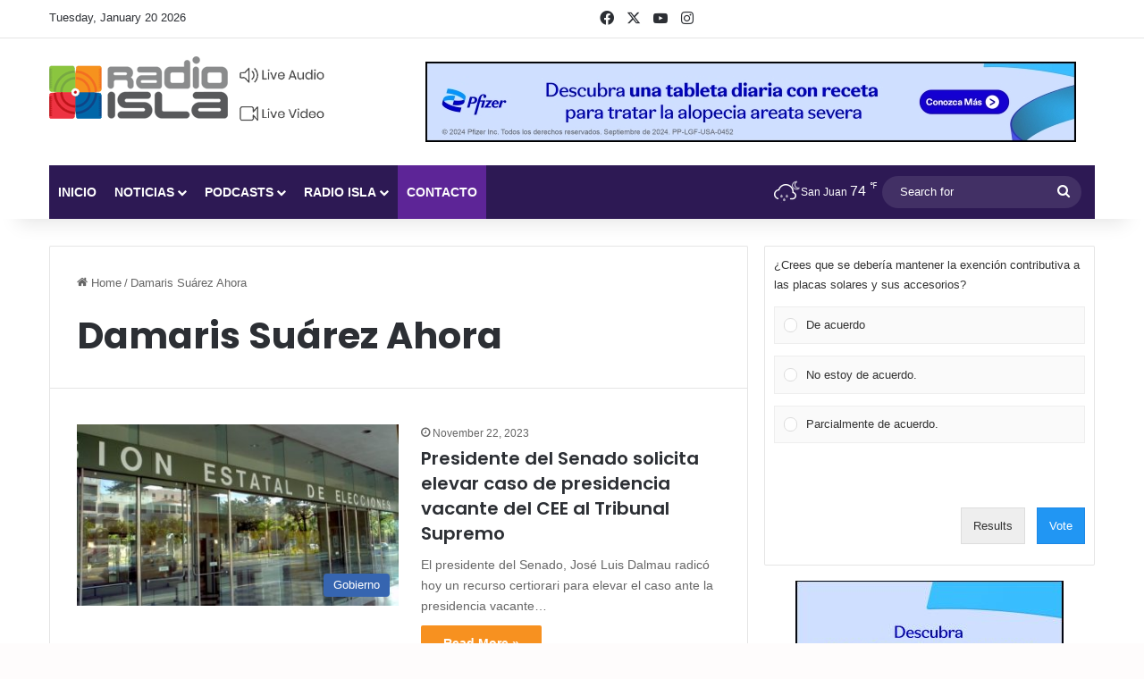

--- FILE ---
content_type: text/html; charset=utf-8
request_url: https://www.google.com/recaptcha/api2/anchor?ar=1&k=6LfREp8UAAAAAOwscYLIeGFB5ybii0m6QmII1kPx&co=aHR0cHM6Ly9yYWRpb2lzbGEudHY6NDQz&hl=en&v=PoyoqOPhxBO7pBk68S4YbpHZ&size=invisible&anchor-ms=20000&execute-ms=30000&cb=vtdkmvjictq4
body_size: 48542
content:
<!DOCTYPE HTML><html dir="ltr" lang="en"><head><meta http-equiv="Content-Type" content="text/html; charset=UTF-8">
<meta http-equiv="X-UA-Compatible" content="IE=edge">
<title>reCAPTCHA</title>
<style type="text/css">
/* cyrillic-ext */
@font-face {
  font-family: 'Roboto';
  font-style: normal;
  font-weight: 400;
  font-stretch: 100%;
  src: url(//fonts.gstatic.com/s/roboto/v48/KFO7CnqEu92Fr1ME7kSn66aGLdTylUAMa3GUBHMdazTgWw.woff2) format('woff2');
  unicode-range: U+0460-052F, U+1C80-1C8A, U+20B4, U+2DE0-2DFF, U+A640-A69F, U+FE2E-FE2F;
}
/* cyrillic */
@font-face {
  font-family: 'Roboto';
  font-style: normal;
  font-weight: 400;
  font-stretch: 100%;
  src: url(//fonts.gstatic.com/s/roboto/v48/KFO7CnqEu92Fr1ME7kSn66aGLdTylUAMa3iUBHMdazTgWw.woff2) format('woff2');
  unicode-range: U+0301, U+0400-045F, U+0490-0491, U+04B0-04B1, U+2116;
}
/* greek-ext */
@font-face {
  font-family: 'Roboto';
  font-style: normal;
  font-weight: 400;
  font-stretch: 100%;
  src: url(//fonts.gstatic.com/s/roboto/v48/KFO7CnqEu92Fr1ME7kSn66aGLdTylUAMa3CUBHMdazTgWw.woff2) format('woff2');
  unicode-range: U+1F00-1FFF;
}
/* greek */
@font-face {
  font-family: 'Roboto';
  font-style: normal;
  font-weight: 400;
  font-stretch: 100%;
  src: url(//fonts.gstatic.com/s/roboto/v48/KFO7CnqEu92Fr1ME7kSn66aGLdTylUAMa3-UBHMdazTgWw.woff2) format('woff2');
  unicode-range: U+0370-0377, U+037A-037F, U+0384-038A, U+038C, U+038E-03A1, U+03A3-03FF;
}
/* math */
@font-face {
  font-family: 'Roboto';
  font-style: normal;
  font-weight: 400;
  font-stretch: 100%;
  src: url(//fonts.gstatic.com/s/roboto/v48/KFO7CnqEu92Fr1ME7kSn66aGLdTylUAMawCUBHMdazTgWw.woff2) format('woff2');
  unicode-range: U+0302-0303, U+0305, U+0307-0308, U+0310, U+0312, U+0315, U+031A, U+0326-0327, U+032C, U+032F-0330, U+0332-0333, U+0338, U+033A, U+0346, U+034D, U+0391-03A1, U+03A3-03A9, U+03B1-03C9, U+03D1, U+03D5-03D6, U+03F0-03F1, U+03F4-03F5, U+2016-2017, U+2034-2038, U+203C, U+2040, U+2043, U+2047, U+2050, U+2057, U+205F, U+2070-2071, U+2074-208E, U+2090-209C, U+20D0-20DC, U+20E1, U+20E5-20EF, U+2100-2112, U+2114-2115, U+2117-2121, U+2123-214F, U+2190, U+2192, U+2194-21AE, U+21B0-21E5, U+21F1-21F2, U+21F4-2211, U+2213-2214, U+2216-22FF, U+2308-230B, U+2310, U+2319, U+231C-2321, U+2336-237A, U+237C, U+2395, U+239B-23B7, U+23D0, U+23DC-23E1, U+2474-2475, U+25AF, U+25B3, U+25B7, U+25BD, U+25C1, U+25CA, U+25CC, U+25FB, U+266D-266F, U+27C0-27FF, U+2900-2AFF, U+2B0E-2B11, U+2B30-2B4C, U+2BFE, U+3030, U+FF5B, U+FF5D, U+1D400-1D7FF, U+1EE00-1EEFF;
}
/* symbols */
@font-face {
  font-family: 'Roboto';
  font-style: normal;
  font-weight: 400;
  font-stretch: 100%;
  src: url(//fonts.gstatic.com/s/roboto/v48/KFO7CnqEu92Fr1ME7kSn66aGLdTylUAMaxKUBHMdazTgWw.woff2) format('woff2');
  unicode-range: U+0001-000C, U+000E-001F, U+007F-009F, U+20DD-20E0, U+20E2-20E4, U+2150-218F, U+2190, U+2192, U+2194-2199, U+21AF, U+21E6-21F0, U+21F3, U+2218-2219, U+2299, U+22C4-22C6, U+2300-243F, U+2440-244A, U+2460-24FF, U+25A0-27BF, U+2800-28FF, U+2921-2922, U+2981, U+29BF, U+29EB, U+2B00-2BFF, U+4DC0-4DFF, U+FFF9-FFFB, U+10140-1018E, U+10190-1019C, U+101A0, U+101D0-101FD, U+102E0-102FB, U+10E60-10E7E, U+1D2C0-1D2D3, U+1D2E0-1D37F, U+1F000-1F0FF, U+1F100-1F1AD, U+1F1E6-1F1FF, U+1F30D-1F30F, U+1F315, U+1F31C, U+1F31E, U+1F320-1F32C, U+1F336, U+1F378, U+1F37D, U+1F382, U+1F393-1F39F, U+1F3A7-1F3A8, U+1F3AC-1F3AF, U+1F3C2, U+1F3C4-1F3C6, U+1F3CA-1F3CE, U+1F3D4-1F3E0, U+1F3ED, U+1F3F1-1F3F3, U+1F3F5-1F3F7, U+1F408, U+1F415, U+1F41F, U+1F426, U+1F43F, U+1F441-1F442, U+1F444, U+1F446-1F449, U+1F44C-1F44E, U+1F453, U+1F46A, U+1F47D, U+1F4A3, U+1F4B0, U+1F4B3, U+1F4B9, U+1F4BB, U+1F4BF, U+1F4C8-1F4CB, U+1F4D6, U+1F4DA, U+1F4DF, U+1F4E3-1F4E6, U+1F4EA-1F4ED, U+1F4F7, U+1F4F9-1F4FB, U+1F4FD-1F4FE, U+1F503, U+1F507-1F50B, U+1F50D, U+1F512-1F513, U+1F53E-1F54A, U+1F54F-1F5FA, U+1F610, U+1F650-1F67F, U+1F687, U+1F68D, U+1F691, U+1F694, U+1F698, U+1F6AD, U+1F6B2, U+1F6B9-1F6BA, U+1F6BC, U+1F6C6-1F6CF, U+1F6D3-1F6D7, U+1F6E0-1F6EA, U+1F6F0-1F6F3, U+1F6F7-1F6FC, U+1F700-1F7FF, U+1F800-1F80B, U+1F810-1F847, U+1F850-1F859, U+1F860-1F887, U+1F890-1F8AD, U+1F8B0-1F8BB, U+1F8C0-1F8C1, U+1F900-1F90B, U+1F93B, U+1F946, U+1F984, U+1F996, U+1F9E9, U+1FA00-1FA6F, U+1FA70-1FA7C, U+1FA80-1FA89, U+1FA8F-1FAC6, U+1FACE-1FADC, U+1FADF-1FAE9, U+1FAF0-1FAF8, U+1FB00-1FBFF;
}
/* vietnamese */
@font-face {
  font-family: 'Roboto';
  font-style: normal;
  font-weight: 400;
  font-stretch: 100%;
  src: url(//fonts.gstatic.com/s/roboto/v48/KFO7CnqEu92Fr1ME7kSn66aGLdTylUAMa3OUBHMdazTgWw.woff2) format('woff2');
  unicode-range: U+0102-0103, U+0110-0111, U+0128-0129, U+0168-0169, U+01A0-01A1, U+01AF-01B0, U+0300-0301, U+0303-0304, U+0308-0309, U+0323, U+0329, U+1EA0-1EF9, U+20AB;
}
/* latin-ext */
@font-face {
  font-family: 'Roboto';
  font-style: normal;
  font-weight: 400;
  font-stretch: 100%;
  src: url(//fonts.gstatic.com/s/roboto/v48/KFO7CnqEu92Fr1ME7kSn66aGLdTylUAMa3KUBHMdazTgWw.woff2) format('woff2');
  unicode-range: U+0100-02BA, U+02BD-02C5, U+02C7-02CC, U+02CE-02D7, U+02DD-02FF, U+0304, U+0308, U+0329, U+1D00-1DBF, U+1E00-1E9F, U+1EF2-1EFF, U+2020, U+20A0-20AB, U+20AD-20C0, U+2113, U+2C60-2C7F, U+A720-A7FF;
}
/* latin */
@font-face {
  font-family: 'Roboto';
  font-style: normal;
  font-weight: 400;
  font-stretch: 100%;
  src: url(//fonts.gstatic.com/s/roboto/v48/KFO7CnqEu92Fr1ME7kSn66aGLdTylUAMa3yUBHMdazQ.woff2) format('woff2');
  unicode-range: U+0000-00FF, U+0131, U+0152-0153, U+02BB-02BC, U+02C6, U+02DA, U+02DC, U+0304, U+0308, U+0329, U+2000-206F, U+20AC, U+2122, U+2191, U+2193, U+2212, U+2215, U+FEFF, U+FFFD;
}
/* cyrillic-ext */
@font-face {
  font-family: 'Roboto';
  font-style: normal;
  font-weight: 500;
  font-stretch: 100%;
  src: url(//fonts.gstatic.com/s/roboto/v48/KFO7CnqEu92Fr1ME7kSn66aGLdTylUAMa3GUBHMdazTgWw.woff2) format('woff2');
  unicode-range: U+0460-052F, U+1C80-1C8A, U+20B4, U+2DE0-2DFF, U+A640-A69F, U+FE2E-FE2F;
}
/* cyrillic */
@font-face {
  font-family: 'Roboto';
  font-style: normal;
  font-weight: 500;
  font-stretch: 100%;
  src: url(//fonts.gstatic.com/s/roboto/v48/KFO7CnqEu92Fr1ME7kSn66aGLdTylUAMa3iUBHMdazTgWw.woff2) format('woff2');
  unicode-range: U+0301, U+0400-045F, U+0490-0491, U+04B0-04B1, U+2116;
}
/* greek-ext */
@font-face {
  font-family: 'Roboto';
  font-style: normal;
  font-weight: 500;
  font-stretch: 100%;
  src: url(//fonts.gstatic.com/s/roboto/v48/KFO7CnqEu92Fr1ME7kSn66aGLdTylUAMa3CUBHMdazTgWw.woff2) format('woff2');
  unicode-range: U+1F00-1FFF;
}
/* greek */
@font-face {
  font-family: 'Roboto';
  font-style: normal;
  font-weight: 500;
  font-stretch: 100%;
  src: url(//fonts.gstatic.com/s/roboto/v48/KFO7CnqEu92Fr1ME7kSn66aGLdTylUAMa3-UBHMdazTgWw.woff2) format('woff2');
  unicode-range: U+0370-0377, U+037A-037F, U+0384-038A, U+038C, U+038E-03A1, U+03A3-03FF;
}
/* math */
@font-face {
  font-family: 'Roboto';
  font-style: normal;
  font-weight: 500;
  font-stretch: 100%;
  src: url(//fonts.gstatic.com/s/roboto/v48/KFO7CnqEu92Fr1ME7kSn66aGLdTylUAMawCUBHMdazTgWw.woff2) format('woff2');
  unicode-range: U+0302-0303, U+0305, U+0307-0308, U+0310, U+0312, U+0315, U+031A, U+0326-0327, U+032C, U+032F-0330, U+0332-0333, U+0338, U+033A, U+0346, U+034D, U+0391-03A1, U+03A3-03A9, U+03B1-03C9, U+03D1, U+03D5-03D6, U+03F0-03F1, U+03F4-03F5, U+2016-2017, U+2034-2038, U+203C, U+2040, U+2043, U+2047, U+2050, U+2057, U+205F, U+2070-2071, U+2074-208E, U+2090-209C, U+20D0-20DC, U+20E1, U+20E5-20EF, U+2100-2112, U+2114-2115, U+2117-2121, U+2123-214F, U+2190, U+2192, U+2194-21AE, U+21B0-21E5, U+21F1-21F2, U+21F4-2211, U+2213-2214, U+2216-22FF, U+2308-230B, U+2310, U+2319, U+231C-2321, U+2336-237A, U+237C, U+2395, U+239B-23B7, U+23D0, U+23DC-23E1, U+2474-2475, U+25AF, U+25B3, U+25B7, U+25BD, U+25C1, U+25CA, U+25CC, U+25FB, U+266D-266F, U+27C0-27FF, U+2900-2AFF, U+2B0E-2B11, U+2B30-2B4C, U+2BFE, U+3030, U+FF5B, U+FF5D, U+1D400-1D7FF, U+1EE00-1EEFF;
}
/* symbols */
@font-face {
  font-family: 'Roboto';
  font-style: normal;
  font-weight: 500;
  font-stretch: 100%;
  src: url(//fonts.gstatic.com/s/roboto/v48/KFO7CnqEu92Fr1ME7kSn66aGLdTylUAMaxKUBHMdazTgWw.woff2) format('woff2');
  unicode-range: U+0001-000C, U+000E-001F, U+007F-009F, U+20DD-20E0, U+20E2-20E4, U+2150-218F, U+2190, U+2192, U+2194-2199, U+21AF, U+21E6-21F0, U+21F3, U+2218-2219, U+2299, U+22C4-22C6, U+2300-243F, U+2440-244A, U+2460-24FF, U+25A0-27BF, U+2800-28FF, U+2921-2922, U+2981, U+29BF, U+29EB, U+2B00-2BFF, U+4DC0-4DFF, U+FFF9-FFFB, U+10140-1018E, U+10190-1019C, U+101A0, U+101D0-101FD, U+102E0-102FB, U+10E60-10E7E, U+1D2C0-1D2D3, U+1D2E0-1D37F, U+1F000-1F0FF, U+1F100-1F1AD, U+1F1E6-1F1FF, U+1F30D-1F30F, U+1F315, U+1F31C, U+1F31E, U+1F320-1F32C, U+1F336, U+1F378, U+1F37D, U+1F382, U+1F393-1F39F, U+1F3A7-1F3A8, U+1F3AC-1F3AF, U+1F3C2, U+1F3C4-1F3C6, U+1F3CA-1F3CE, U+1F3D4-1F3E0, U+1F3ED, U+1F3F1-1F3F3, U+1F3F5-1F3F7, U+1F408, U+1F415, U+1F41F, U+1F426, U+1F43F, U+1F441-1F442, U+1F444, U+1F446-1F449, U+1F44C-1F44E, U+1F453, U+1F46A, U+1F47D, U+1F4A3, U+1F4B0, U+1F4B3, U+1F4B9, U+1F4BB, U+1F4BF, U+1F4C8-1F4CB, U+1F4D6, U+1F4DA, U+1F4DF, U+1F4E3-1F4E6, U+1F4EA-1F4ED, U+1F4F7, U+1F4F9-1F4FB, U+1F4FD-1F4FE, U+1F503, U+1F507-1F50B, U+1F50D, U+1F512-1F513, U+1F53E-1F54A, U+1F54F-1F5FA, U+1F610, U+1F650-1F67F, U+1F687, U+1F68D, U+1F691, U+1F694, U+1F698, U+1F6AD, U+1F6B2, U+1F6B9-1F6BA, U+1F6BC, U+1F6C6-1F6CF, U+1F6D3-1F6D7, U+1F6E0-1F6EA, U+1F6F0-1F6F3, U+1F6F7-1F6FC, U+1F700-1F7FF, U+1F800-1F80B, U+1F810-1F847, U+1F850-1F859, U+1F860-1F887, U+1F890-1F8AD, U+1F8B0-1F8BB, U+1F8C0-1F8C1, U+1F900-1F90B, U+1F93B, U+1F946, U+1F984, U+1F996, U+1F9E9, U+1FA00-1FA6F, U+1FA70-1FA7C, U+1FA80-1FA89, U+1FA8F-1FAC6, U+1FACE-1FADC, U+1FADF-1FAE9, U+1FAF0-1FAF8, U+1FB00-1FBFF;
}
/* vietnamese */
@font-face {
  font-family: 'Roboto';
  font-style: normal;
  font-weight: 500;
  font-stretch: 100%;
  src: url(//fonts.gstatic.com/s/roboto/v48/KFO7CnqEu92Fr1ME7kSn66aGLdTylUAMa3OUBHMdazTgWw.woff2) format('woff2');
  unicode-range: U+0102-0103, U+0110-0111, U+0128-0129, U+0168-0169, U+01A0-01A1, U+01AF-01B0, U+0300-0301, U+0303-0304, U+0308-0309, U+0323, U+0329, U+1EA0-1EF9, U+20AB;
}
/* latin-ext */
@font-face {
  font-family: 'Roboto';
  font-style: normal;
  font-weight: 500;
  font-stretch: 100%;
  src: url(//fonts.gstatic.com/s/roboto/v48/KFO7CnqEu92Fr1ME7kSn66aGLdTylUAMa3KUBHMdazTgWw.woff2) format('woff2');
  unicode-range: U+0100-02BA, U+02BD-02C5, U+02C7-02CC, U+02CE-02D7, U+02DD-02FF, U+0304, U+0308, U+0329, U+1D00-1DBF, U+1E00-1E9F, U+1EF2-1EFF, U+2020, U+20A0-20AB, U+20AD-20C0, U+2113, U+2C60-2C7F, U+A720-A7FF;
}
/* latin */
@font-face {
  font-family: 'Roboto';
  font-style: normal;
  font-weight: 500;
  font-stretch: 100%;
  src: url(//fonts.gstatic.com/s/roboto/v48/KFO7CnqEu92Fr1ME7kSn66aGLdTylUAMa3yUBHMdazQ.woff2) format('woff2');
  unicode-range: U+0000-00FF, U+0131, U+0152-0153, U+02BB-02BC, U+02C6, U+02DA, U+02DC, U+0304, U+0308, U+0329, U+2000-206F, U+20AC, U+2122, U+2191, U+2193, U+2212, U+2215, U+FEFF, U+FFFD;
}
/* cyrillic-ext */
@font-face {
  font-family: 'Roboto';
  font-style: normal;
  font-weight: 900;
  font-stretch: 100%;
  src: url(//fonts.gstatic.com/s/roboto/v48/KFO7CnqEu92Fr1ME7kSn66aGLdTylUAMa3GUBHMdazTgWw.woff2) format('woff2');
  unicode-range: U+0460-052F, U+1C80-1C8A, U+20B4, U+2DE0-2DFF, U+A640-A69F, U+FE2E-FE2F;
}
/* cyrillic */
@font-face {
  font-family: 'Roboto';
  font-style: normal;
  font-weight: 900;
  font-stretch: 100%;
  src: url(//fonts.gstatic.com/s/roboto/v48/KFO7CnqEu92Fr1ME7kSn66aGLdTylUAMa3iUBHMdazTgWw.woff2) format('woff2');
  unicode-range: U+0301, U+0400-045F, U+0490-0491, U+04B0-04B1, U+2116;
}
/* greek-ext */
@font-face {
  font-family: 'Roboto';
  font-style: normal;
  font-weight: 900;
  font-stretch: 100%;
  src: url(//fonts.gstatic.com/s/roboto/v48/KFO7CnqEu92Fr1ME7kSn66aGLdTylUAMa3CUBHMdazTgWw.woff2) format('woff2');
  unicode-range: U+1F00-1FFF;
}
/* greek */
@font-face {
  font-family: 'Roboto';
  font-style: normal;
  font-weight: 900;
  font-stretch: 100%;
  src: url(//fonts.gstatic.com/s/roboto/v48/KFO7CnqEu92Fr1ME7kSn66aGLdTylUAMa3-UBHMdazTgWw.woff2) format('woff2');
  unicode-range: U+0370-0377, U+037A-037F, U+0384-038A, U+038C, U+038E-03A1, U+03A3-03FF;
}
/* math */
@font-face {
  font-family: 'Roboto';
  font-style: normal;
  font-weight: 900;
  font-stretch: 100%;
  src: url(//fonts.gstatic.com/s/roboto/v48/KFO7CnqEu92Fr1ME7kSn66aGLdTylUAMawCUBHMdazTgWw.woff2) format('woff2');
  unicode-range: U+0302-0303, U+0305, U+0307-0308, U+0310, U+0312, U+0315, U+031A, U+0326-0327, U+032C, U+032F-0330, U+0332-0333, U+0338, U+033A, U+0346, U+034D, U+0391-03A1, U+03A3-03A9, U+03B1-03C9, U+03D1, U+03D5-03D6, U+03F0-03F1, U+03F4-03F5, U+2016-2017, U+2034-2038, U+203C, U+2040, U+2043, U+2047, U+2050, U+2057, U+205F, U+2070-2071, U+2074-208E, U+2090-209C, U+20D0-20DC, U+20E1, U+20E5-20EF, U+2100-2112, U+2114-2115, U+2117-2121, U+2123-214F, U+2190, U+2192, U+2194-21AE, U+21B0-21E5, U+21F1-21F2, U+21F4-2211, U+2213-2214, U+2216-22FF, U+2308-230B, U+2310, U+2319, U+231C-2321, U+2336-237A, U+237C, U+2395, U+239B-23B7, U+23D0, U+23DC-23E1, U+2474-2475, U+25AF, U+25B3, U+25B7, U+25BD, U+25C1, U+25CA, U+25CC, U+25FB, U+266D-266F, U+27C0-27FF, U+2900-2AFF, U+2B0E-2B11, U+2B30-2B4C, U+2BFE, U+3030, U+FF5B, U+FF5D, U+1D400-1D7FF, U+1EE00-1EEFF;
}
/* symbols */
@font-face {
  font-family: 'Roboto';
  font-style: normal;
  font-weight: 900;
  font-stretch: 100%;
  src: url(//fonts.gstatic.com/s/roboto/v48/KFO7CnqEu92Fr1ME7kSn66aGLdTylUAMaxKUBHMdazTgWw.woff2) format('woff2');
  unicode-range: U+0001-000C, U+000E-001F, U+007F-009F, U+20DD-20E0, U+20E2-20E4, U+2150-218F, U+2190, U+2192, U+2194-2199, U+21AF, U+21E6-21F0, U+21F3, U+2218-2219, U+2299, U+22C4-22C6, U+2300-243F, U+2440-244A, U+2460-24FF, U+25A0-27BF, U+2800-28FF, U+2921-2922, U+2981, U+29BF, U+29EB, U+2B00-2BFF, U+4DC0-4DFF, U+FFF9-FFFB, U+10140-1018E, U+10190-1019C, U+101A0, U+101D0-101FD, U+102E0-102FB, U+10E60-10E7E, U+1D2C0-1D2D3, U+1D2E0-1D37F, U+1F000-1F0FF, U+1F100-1F1AD, U+1F1E6-1F1FF, U+1F30D-1F30F, U+1F315, U+1F31C, U+1F31E, U+1F320-1F32C, U+1F336, U+1F378, U+1F37D, U+1F382, U+1F393-1F39F, U+1F3A7-1F3A8, U+1F3AC-1F3AF, U+1F3C2, U+1F3C4-1F3C6, U+1F3CA-1F3CE, U+1F3D4-1F3E0, U+1F3ED, U+1F3F1-1F3F3, U+1F3F5-1F3F7, U+1F408, U+1F415, U+1F41F, U+1F426, U+1F43F, U+1F441-1F442, U+1F444, U+1F446-1F449, U+1F44C-1F44E, U+1F453, U+1F46A, U+1F47D, U+1F4A3, U+1F4B0, U+1F4B3, U+1F4B9, U+1F4BB, U+1F4BF, U+1F4C8-1F4CB, U+1F4D6, U+1F4DA, U+1F4DF, U+1F4E3-1F4E6, U+1F4EA-1F4ED, U+1F4F7, U+1F4F9-1F4FB, U+1F4FD-1F4FE, U+1F503, U+1F507-1F50B, U+1F50D, U+1F512-1F513, U+1F53E-1F54A, U+1F54F-1F5FA, U+1F610, U+1F650-1F67F, U+1F687, U+1F68D, U+1F691, U+1F694, U+1F698, U+1F6AD, U+1F6B2, U+1F6B9-1F6BA, U+1F6BC, U+1F6C6-1F6CF, U+1F6D3-1F6D7, U+1F6E0-1F6EA, U+1F6F0-1F6F3, U+1F6F7-1F6FC, U+1F700-1F7FF, U+1F800-1F80B, U+1F810-1F847, U+1F850-1F859, U+1F860-1F887, U+1F890-1F8AD, U+1F8B0-1F8BB, U+1F8C0-1F8C1, U+1F900-1F90B, U+1F93B, U+1F946, U+1F984, U+1F996, U+1F9E9, U+1FA00-1FA6F, U+1FA70-1FA7C, U+1FA80-1FA89, U+1FA8F-1FAC6, U+1FACE-1FADC, U+1FADF-1FAE9, U+1FAF0-1FAF8, U+1FB00-1FBFF;
}
/* vietnamese */
@font-face {
  font-family: 'Roboto';
  font-style: normal;
  font-weight: 900;
  font-stretch: 100%;
  src: url(//fonts.gstatic.com/s/roboto/v48/KFO7CnqEu92Fr1ME7kSn66aGLdTylUAMa3OUBHMdazTgWw.woff2) format('woff2');
  unicode-range: U+0102-0103, U+0110-0111, U+0128-0129, U+0168-0169, U+01A0-01A1, U+01AF-01B0, U+0300-0301, U+0303-0304, U+0308-0309, U+0323, U+0329, U+1EA0-1EF9, U+20AB;
}
/* latin-ext */
@font-face {
  font-family: 'Roboto';
  font-style: normal;
  font-weight: 900;
  font-stretch: 100%;
  src: url(//fonts.gstatic.com/s/roboto/v48/KFO7CnqEu92Fr1ME7kSn66aGLdTylUAMa3KUBHMdazTgWw.woff2) format('woff2');
  unicode-range: U+0100-02BA, U+02BD-02C5, U+02C7-02CC, U+02CE-02D7, U+02DD-02FF, U+0304, U+0308, U+0329, U+1D00-1DBF, U+1E00-1E9F, U+1EF2-1EFF, U+2020, U+20A0-20AB, U+20AD-20C0, U+2113, U+2C60-2C7F, U+A720-A7FF;
}
/* latin */
@font-face {
  font-family: 'Roboto';
  font-style: normal;
  font-weight: 900;
  font-stretch: 100%;
  src: url(//fonts.gstatic.com/s/roboto/v48/KFO7CnqEu92Fr1ME7kSn66aGLdTylUAMa3yUBHMdazQ.woff2) format('woff2');
  unicode-range: U+0000-00FF, U+0131, U+0152-0153, U+02BB-02BC, U+02C6, U+02DA, U+02DC, U+0304, U+0308, U+0329, U+2000-206F, U+20AC, U+2122, U+2191, U+2193, U+2212, U+2215, U+FEFF, U+FFFD;
}

</style>
<link rel="stylesheet" type="text/css" href="https://www.gstatic.com/recaptcha/releases/PoyoqOPhxBO7pBk68S4YbpHZ/styles__ltr.css">
<script nonce="P-3-EjCnNZ0nj5OXgwHsaw" type="text/javascript">window['__recaptcha_api'] = 'https://www.google.com/recaptcha/api2/';</script>
<script type="text/javascript" src="https://www.gstatic.com/recaptcha/releases/PoyoqOPhxBO7pBk68S4YbpHZ/recaptcha__en.js" nonce="P-3-EjCnNZ0nj5OXgwHsaw">
      
    </script></head>
<body><div id="rc-anchor-alert" class="rc-anchor-alert"></div>
<input type="hidden" id="recaptcha-token" value="[base64]">
<script type="text/javascript" nonce="P-3-EjCnNZ0nj5OXgwHsaw">
      recaptcha.anchor.Main.init("[\x22ainput\x22,[\x22bgdata\x22,\x22\x22,\[base64]/[base64]/UltIKytdPWE6KGE8MjA0OD9SW0grK109YT4+NnwxOTI6KChhJjY0NTEyKT09NTUyOTYmJnErMTxoLmxlbmd0aCYmKGguY2hhckNvZGVBdChxKzEpJjY0NTEyKT09NTYzMjA/[base64]/MjU1OlI/[base64]/[base64]/[base64]/[base64]/[base64]/[base64]/[base64]/[base64]/[base64]/[base64]\x22,\[base64]\x22,\x22ZcOPTcOQwqtgw7rDizcWw67DkcK2fiXCvsKWw7p2wq7Cq8KRFcOEZWPCvinDvi/Co2vCvTTDoX5FwrRWwo3DhMOxw7kuwowTIcOIATVCw6PCpMOgw6HDsGdbw54Rw4nCgsO4w41XaUXCvMKgV8OAw5EFw7jClcKpJcKLL3tZw7MNLG0Xw5rDsXjDugTCgsKWw4IuJnbDqMKYJ8OZwq1uN1jDkcKuMsKyw53CosO7e8KHBjM3dcOaJD8cwq/[base64]/LMOBwqTCgMKcwq0zB8KfW8OQS8KGw7cXZsOKFSIwCMK4FxLDl8Oow4h3DcOrHzbDg8KBwqbDh8KTwrVtVlB2BjwZwo/[base64]/[base64]/w4FFw7R8w4AOwplnOC5vb3XDrsKZw7AwfGTDjMOzecKaw77Dk8OFasKgTBHDklnCuhwpwrHClsO9ZjfChMOWXsKCwo4lw77Dqi8ewo1KJlAwwr7Dqm/Cn8OZH8O8w4/Dg8OBwqrCugPDicKifMOuwrQUwqvDlMKDw5rCmsKyY8Kqd3l9dMKdNSbDmTzDocKrO8OQwqHDmsOTAR87wr3DlMOVwqQgw4PCuRfDncOlw5PDvsO7w7DCt8O+w4weBSt8Fh/[base64]/CisK6NsOZKMK2f8O5dMO4XMKYIWokFcKiwoZaw6fCpcKXw5Z/FivCnsOiw5vChhp8LTkswqPCjGIHw5HDlnfDtMO1wodCVS3Cg8KUH13DuMOHV2TCjArDi0BKSsKBw6TDpsKHwqB/FsKAesKRwp0Hw4LChiFTQMOkecOPYy0Uw73Dj1pEwrsFDsKFZsO+QFHDmGcHKMOhwrLCnDrClcO7XsKITVs2K0Qfw4VgBynDgl4zw7bDp0bCnnFYMnzDrSbDvMOrw74rw5XDhsKwAMOJRQZCR8OPw7UBO2vDvsKfHsKOwq/[base64]/[base64]/CoGh5w4Fywrx5KsOnDhHDnmHDmsOMwpYCw6pyMhPDscKDR2DDk8O3w5LCqsKMXwlyC8Kjwo7DhkwfXnATwrdFOTzDjlnCkgd2d8Ocw5Eow5XChVfDhHTCtx/Dl2LCrwXDgsKVbMK/VAslw4goOThLw50Dw5gjN8OLLgUmRUsbLxExwpzCuEbDslnCvcOyw7EFwqUOw4/DqMKsw69JYMO4wqrDtMOMLQTCjkTDsMKdwoYewpY4w4QBAEzCu05+w4MoXTLCnsOXMMOYdmbCsmAcGsOqw4lmW0MpQMOEw4jCqHg5woTDssObw7DCmcOlQCdyW8OLwpHCp8OXXy3Cp8K8w7XClAXCjsOewp/ChMKBwpxLDDDCnMOcfcOJTBjCh8K2w4TCji0Nw4TDkQkpw53CtCAfw5jCtsKBwpErw7wXwqvClMKbRMOlw4DDh3ZrwowtwrFswp/[base64]/[base64]/Dl2/[base64]/DmH7DuMOLw7bCq8OVX8K+SDgaSH8Jw4zCqCxFw6DDncKVw5lnwq8JwqDCryPCnsOHW8Krwq5vcj8HV8OCwoYhw73CgMOywqdBCsOnO8O8W23DqsKtw5/DnBbCu8KIfsOzWcOVBFwNWBQUwrZ6wodTw4/[base64]/wrvCqlt9aFwLwrDCvRNXw5pmT0bDpATCgyIdAcKbwpLDscOsw5xqIHjDncKSwrPCuMO7UcKPMcOXLMOjw7fDhgfDuSLDq8KiEMKYNF7Ck3Z7c8Omwr0/Q8Olwq8DQMOtw6BQw4NMOMK0w7fDj8KyVz4Ow4rDo8KJOh/Dn3XCp8OiDxbCgBBSJlBdw5rCkXvDsDrDtHEvCE7DvRLCpEVUShkBw4jDrMO+TkHDq0B6UjRSd8O+wo/DllJpw7MHw6gjw70BwrjCo8KrZTXDr8Kzwr4Ywr/[base64]/[base64]/Ct8K2VxfCpsOvwrBxwoTDu8KVwqdVb8ODwoNywrcKw4fDsHAjw4pKTsOowpotAMObw7LCgcO/w5gRwoDDtsOTUsK0w5lTw6fCmQ4EBcO1w5A0w6/[base64]/CjcOyW1svwrQEdsOiwqZCBzlLw5VkaBHDkcKnfgnChmwpLcOawrXCssO2wpnDp8O8w6h5w5fDksOqwqtCw4zDucOQwoHCuMO0Qxggw5/Co8O/w4nCmDkRIxxXw5HDmsO3HXLDpCPDh8O1SknCoMOcesK4wpzDucOOwp/[base64]/[base64]/ChsO+c8OZDEEUPyMWFMK3wofDhigew6XCmnXDvxbCnidAwqHCq8K+w6ptFFsNw4vCsnHDv8KXdlIMwrZMfcKnwqQFwoZGwoXDtlfDgRFsw7E2w6Q2w5PDncKVwrTDq8K2wrcXEcKowrPCgAbDnsKScn/CtS/CrcKnQl3Co8KrfCLCssO8wpA5KC8ZwrfDm1c1TsOITMOcwoDCtAzClsK9QMO/wp/[base64]/DvSxdwozDplp4AFzDlG1WwrLDnnjDgWzDusKzf2gDw6jCvjnDlDXDrcKhwqrCl8K+w40wwp9mGCLCsEZiw6PCusKiB8KXw6vCsMKHwrcSK8OeHcK4wopBw50BdzZ0HxPDtcOuw6/DkT/DlGrDqELDv0YCZAIReRrDrsK8NFt7w7LDpMO5w6V9LcOJw7FPcgXDv0wsw5jCtsO3w5LDmmY6ZS/CrnJGwrcULsOzwp7CjnbDvcO8w6EZwpQWw7lPw7wcwrXDmsOTwqXCucOOA8KDw4pnw6XCkwwuUcO1J8Kfw5zCssO+wrTDmMKTO8K8w57DunRXwrFNw4hxcFXCrgDDpBQ/[base64]/XGB3w7PCoMO/[base64]/[base64]/Cr3JqwpLCvcK2FhbDpsOMw4J3GMKTDS45LsOLbsO0w4LDtUkwOcOITsOpw4PCmijCisO5VMO2CV/[base64]/CgsKvTTQzw68Tw77Dq8Ouw7YHw7rCrjt6w47Crh7CukvCtcKkwp4Kwr3Ct8Kcwpouw77DvMOxw53DssOtfcOVLG/Ds1d2w5/CmsKBwod5wobDhcO/[base64]/w5jDhMOPw6rDrcK5w4PCn8KuwrIMPMOHw7vDlMOZw4owEA/DvmhrDlkrwpxvw4hYw7LCqgnDiDgrMgHDqcO/fW/CjSPDh8K4MRvCtcKWwrbCr8KAHxpSOnkpK8Kew48MJxrCh3l2w6TDhltOw7AhwobDtsKkIcO/wpLDtsKrH2zCm8OJA8K4wpdPwoTDu8OTPknDhWkcw6XDgREYFsO7bXEww4DDjsO6wo/Cj8OsHCnChDUUdsOCIcKPN8Oow7YyWBbDssOQwqPDgsOHwprCjMKtwrEPFMKkwqDDkcOrJwDCu8KNWsOhw4dTwqLClsKwwoFCN8ONY8KmwpkOwq3Dv8KLZGHDjMOnw7nDrWwwwogHHcKZwrthA0zDgcKPKxtsw6LCpHJfwpzDg0/DiDfDjx/CsD1/wrLDrcKFwrfCmsO7wqcIbcOsZMOfbcK4CVPCgMKhLjlNwrbChn9rwqpAEng4Y0cow7/DlcOdwqjDucOowqZ2w6JIeAUyw5t/UzTDiMObw47Cm8KBwqbDrQbDsGQ7w57Cv8OwMcOJZhbCpVrDmhHCrsKVQxwhGnPCnHHDr8Kvwr5rRjV+w6fDgyZEZVnCtCLDlA4SXGLCpMKgXcOLTxUNwqZKD8Kuw7sHDSAeXcK0w5/Ci8KzVzlqwrjCp8KhM3RWcsO9A8KWLGHCvTQkwrXDqsOYwp05MFDDlcKQJ8KLLkfCki/DvsKETThbMy/ClMKlwrAKwqICMsKMU8OjwpfCncOxQkdiwpZQWMOEL8KMw7XCukBGIsKzwoEyEQUAKcO4w4DCgXDDqcOIw7nDssKsw7DCo8KBPsKbW20KeUzDu8KUw4YFL8Ovwq7ChX/[base64]/CsMOEc8Oxw4Ekw7TDmcKuwprCjS0BKcO1SMOsEATDoF/[base64]/CoUJIw6IGazvCoVbCpsKYw6t/GwZ1w4zCssKxw77CrsKCTX0Hw4QQw59RHQxVXcKESjrDmMOswrXCl8KOwpLDkMO1wpjConHCvsK8EgrChRgLBGtjwqTCj8O0D8KGCsKNNWPDssKuw58TYMKOKmtpccKLVsK1YBDChkjDosOjwo/CksOJccKHw53CtsKqwq3DkWYRwqEzw4IpYHY+cllfwp3DryTClVnCpgvDrhfDhH7DvgXCrcOPw7orL0bCuUI9CMO0wrcmworDq8KfwqU9wrU/[base64]/XnY3EsKAJcO5N3Asw6/Dj8Otw53DrlQzTsOPDTLCkMOJNsKeXkrChcOHwoUVGcOuTsKvw6QzbcOSL8Kgw6Eow7JgwrDDl8O/w4TClC7Dv8Kmw5NuLMKKPsKZb8KYTWfDg8OZTxZuSwgAw79CwrTDlcOkwp8cw4bCmikqw6jCucOBwobDksOXwpPCmcKrNMK/[base64]/[base64]/wpFSw7vDl8OgwqZJw7BnwosxwpQpwqjDlMKDcjTCvSjCvz/DnMOXVMOlHsKQNMOqNMOoAMKhbVonYhXCosKPOsOywolSGzIvM8OvwolkDcO6JsO9CMKxw4jDr8KrwotzR8KVTHnCnmfDkxLCqmjCuxRFwpMBb04sasK3wrrDq3HDugYpw43Dt1/Co8KyKMK7wo91w5zCu8KhwpgAwqLCrcKyw5R8w5FrworDjcOZw4/ChifDmhTCmcO+UjrClMKbPMOvwqHDoAzDj8KCw5dQcMK9w6cQA8OaVsKFwqM+FsKjw5PDvcOLXArClnDDmlg8wrAFVlBQFhrDrSHCssO2HQRIw48SwrBQw7bDpMKyw50vLsK9w5lGwpIiwrHCvDHDpVLCs8KswqfDrl/CncO3wovCpCnDh8KzScK5ARPCmjbCrUrDq8ORdV1EwpLDscO7w6tBdldAwoPDrGbDnsKdSyXCu8Ofw7bCosKxwp3Cu8KIwr0+wp7CpGPCuC3CsF3DvcKAbBTDisKAOcOwVsO1JFZww5rCnWjDtjYiw4/Cp8ODwp1KE8KiJi9qGsKhw5oxwr/[base64]/w4DDhynDtUJMwpZWJxg/JgZsa8KbwrTDuDfCojXDr8Kcw4cGwptJwrwrScKDT8OHw4tgMz88RHbDkFdKJMOXw5FuwqHClcK6TMKDwr7DhMOqwrfCpMKofcKLwpYNSsOhwo/CjMOWwpLDjMK7w50UAcKkYMOqw5vDmMKxw7Zxwo7DgsObSRooEToFw5t5RyEjw64Bwqw6aHvCgMKNw4Vswo5/Gj7Cg8OucA3CghQpwrLChsKFLS7DugQJwonDu8KBw6TDrcKMw5UiwrpJPmwpKMOkw5fDmwnCuUFlcQvCtcOBUMOdwpzDkcKDwq7ChMKXw4/CiyxXwoR+L8KoS8O8w7/Cp2AHwos7ScKSBcOvw73Dv8O8wqhzOMKLwo86c8KselRqworCr8K+w5LCjzhkT0lLEMO0wqTDjmVFw7FCDsOKwpt9H8Kcw7/DkU5wwqslw7xzwqwowrPCkGHCicOnGy/CixzDvcOXEBnCpMOrO0DClMO8RR0Aw5XCiyfCosOuXsOBRzvDpMOUw5LDisK3w5/Cp3QILl1QTsOxHV8Kw6Z6UsOHw4A9IUpNw73CiydfORJ/w53DgMORJMKhw45iw4Irw5Q/woLCgWhFI20KBTZ6M3bCpsOyGyYPIQ7DgkXDviDDrcKLEGZIAm4nO8KZwpzDomV2Pzgcw63CucOGHsOMw7gGRsK/P2A/En3Cm8K+LRjChWRnZMKAw5PDh8KrHMKqBsOKayXDksOdwr/DvBvDqWpPYcKPwpzCqsO2w5BFw4AAw6HCpmHDoCk3LsOMwonCtcKqHRVZVMO0w6IXwoDDoFHCvcKFaUVWw7YewrJ+Z8KZVh48X8OjdcODw4fCmTtEwqxZwq/Do10Dwp4Pw6bDucKvV8KMw7DDpglRw7dHERQiwq/DhcKPw7vDmMKzAlLDqEvClsKbaio4MlnDp8KQP8OEcwBvfiYfE1vDlsO+H0UjJ3hPw7vDiQzDo8KNw5Rtw4bCmXk9w6MAw5UvUXTDq8K8FcOswpLChsKZUsOhV8K2ARViJndfFy59wrfCu1DCvXMBAVLDncKNPmXDs8KrbkvDngAEasKzVU/DpcKzwqXDux1BJMKxQ8OLw54ewqHCmMOqWBMGwo7Co8OAwqMNQAXCn8Ozw5tvw7vDmsKLBcOAVSFvwqfCocOhw6hwwoXDgw/DmhIBVMKLwrIZOl04EsKjAcOXwpTCi8K4wr7DvMOow5dCwqPCh8OALMOdMsONVAzCicOEw75awoVVw40FGAnDoAfCjH8rN8OaGivDn8KwKcODHFfCmcOfPMOGWEHDg8OHehnDuTDDvsO6GMK9OyvDqcKfZGpOf31nAMOtPyU2w7tTRMO5w5FFw4/ClF8SwqnDl8Kjw53DpMKqBsKAd3kBPAsYdCDDpMODKEZYPMKlXXLClcK4w5DDgmsVw4fCt8O6VS4DwroRPcKUW8KYTizDhMK/wqA9S0HDrMOhCMKUw70WwpDDnCnCmxzDqwNOw6c8wqLDjcKvwqMvMjPDtMOHwpDDpDxSw6DDqcK/GsKAwpzDij/[base64]/wrXDoMK+SUxmV8O3IgNRwpp8AChMFcKWH8KVHiDDtWPCljY7woDCsGHCljLCr2Quw55rRBsjJcKbesKtMzl5ISBcR8OAwrvDli3DlcO/[base64]/CtXDDs8OUw5/[base64]/wrk3w7nCuVnDtsKsw6ttwq8PwosJwqNuGAXCucKkw5IBGMOiScKmwpQEAxtSaSkDIsOfw5gaw6XChHE6w6PCnV5CT8Ohf8KTTcObXsKow4hVU8OSw48Ywp3DiyBawrICD8Kxw44ULT1WwoghNGLDpG5Ew5pZFsOLwrDCiMKdBU1ywoJTGRPDvQ/[base64]/wqXDkG3Cni9OUMOuNBfCk2LClwQOR3DCtsK/wrcTw5h6XsOYaQPCiMOjw53DtsOgQwLDh8O9woQYwrJvE3tEF8OvZS5ywrLCrsOBZG89HUYGJsKrecKuPQDCqhkBbcKHPMO5Qn4jw7jDgcKyMsOCw6paKVvDg30gPGbDvMKIw7jCvwTCjR7Cp0/CuMORNChuXsKgYA1MwpE3wpPCvsOYPcKxLsKlLHxJwrjCnSo7H8KfwofCl8KpCMK6w4zDq8O8X1UqIsOdAsOwwoLCkVfDkcKNX2HDr8OkZgHDqMOiU3Qdw4Faw6EOwp/[base64]/DhlsHwrsIw6HDjSzCnFzDlH7Cin/[base64]/[base64]/[base64]/DncOeGxMRwqHDsFvCmUjCiMKiwojDscKPcHXCuAzCmSFJY2/[base64]/[base64]/[base64]/w5ohwrrDryLDhsKDesKZw5gfR8Oqw7HCjcKcGTrDmFnCiMKzbcOVw63DsgbCuXFSDsOWMsKGwpnDqjjDq8K7woTChsKpwpQIQhrCicOZOkVgdsKvwp84w5QYwpfCl3hHwqAkwr3CrSQrUzs8GX/CnMOKUsK6XCgNw7FPVcOyw5U/VsKFw6Vrw4jDuyQKe8KnT3orE8OqVUfCpF3CmMOnUizDizclwrUPDh0GwpjCjgzDr0tuMhMdwq7Ds2hfwpl/wqdDw5peMsKAw5PDp17DiMOww4DCssOiw5ZHfcOAwo0ewqMMwpFTIMKGGcOBwr/CgMKdw7TCmFLDu8OJwoDDlMKwwr0BXXAcw6jCpGDCkcOcZEBLOsOrEgoXw6bDnsOww4vCjgFZwps+w5tuwoPCu8KvCFJww5rDoMOaYsOww6NtJyjCrcOPFXEdw6kgX8KSwrjDmRXCiU3CvcOsA1HDiMOVwrXDpsOgSkbCkMKKw7kiZU7CqcKcwotKwp7CsApfUnLChg/CksO+XT/CpMKlB158GcOVI8KAJsOAwqk7w7zCnwVBKMKSQMKvKsKuJMOKexLCq03Cn2vDnsK3IMOUZMK4w7phf8OWdMO3wpY+woM9DmU7bsOZWS/[base64]/DhMKbwqFYwo19XB/CuWIww6bCqHwcwoMuw4fCoj/DksKpWTV9wrQ2wooVWcKOw7B/w4nDvMKODhN0Ux0fAgojEjjDvMOVNyBFw4jDlsONwpLDjsOtw7NUw6zCmMOfw6PDlcOqEEJtw7tlJMObw5bDiiDDo8Onw6AQwqR/[base64]/IwhnMsK8PUBawqJPwrvDtWxVHmvCkybDkcKpYcKzwpfCqid3Y8Oow59ZVsKIXiDDuVdPNjcweUfCssO1woPDmsKDwpXDo8OCSMKaWVERw5HCtVBmwqsYQMK5QlPCjcKpwqDChMOAw6TDs8OJaMK/HMOow6DCtRTCo8Kgw5l5SG1KwqLDrsOKVsOXGMKYPMKSwrV7PH4UByJ6UUjDnjDDm3PChcKLwqzClUfDsMOLZMKlZMO0KhQowq4eMEodwpI4w67Ci8OewrpxVULDlcOMwrnCtX3Dj8OFwqoeZsOTwolAK8ObNgHDo1YYwodfWR/DqyHCigLCusOYGcK+Jk7DisOgwrTDkWhZw7DCk8OCwoPCjsObXsKVAldXMMKAw5thCxTCm1/[base64]/DncOiwqIHwpVSJwpWwpjCkjh2WFJ+ccOBw53DhA7DpcOmPcOsAzByf1vCpkjCqcOtw7jDmm3CisKwScKXw7gtw63CrcO9w5plOMOyM8Ojw7PCkAtuDjTDjCzCglnDh8KLeMOgcjIdw6EqBW7CusOcAcKOw4p2woJIw5tHw6HDu8OUw43DpWsXakHDncOlwrPDjMOVwo/Ctwtywq0Nw7rDunnCg8KAScK8wp/DpMK2X8OvdiMzCsKpwrfDkwPDkMOQRsKTw6R6wokNwqHDocOsw6DDliHCncK/L8KxwrXDsMKIYcKcw6gIwrgWw6pkFMKBwqhRwp8yRlfCq2fDm8OQTMOTw4HDnUXCmgh5UWvDusO4w5zCu8OJw5/Cs8O7wqnDi2bCrGU+woROw6TDv8KcwqbDoMKQwqjClxXDosOhIVdrRTtfw7TDkyTDlcO2VMODGMKhw77Di8OyPMKIw6zCt3HClcOwQcOrIxXDkE8wwphow59dZ8OrwqzClx4nwpdzOStKwrXCpW/DicK1ZcOww4bDv3x3DT/DvmVDVkPDim1Qw4R4c8OhwqVKVsK+wpdIwoIiFsOnGMKVwqvCpcKGwrY9fX3DtHvDiHM7C089w4sRwpHCnsK6w7s0bcOJw4PCqiDDnzfDk2jCmsK3woA8w53DhMOHMcKQQsK/wosIwq8QNxPDicOZwrHCl8KKEETDuMKuwrDDjBUWw7Vfw5cxw515I11lw6PDvcKleyNqw4F6eRJnP8OJRsKtwrUaVzLDo8KmWHfCoWoSdcOlLkTChsOnDMKbCyNMbGfDnsKfS1Ruw7XCgArCuMKjDR/DpcOUKHM3w75nwr1Ew7gwwoU0c8OkAlDCisKWOsOZGzpuwrnDriTClMOIw5Bfw6MlfcOAw6ttw511wqTDu8OLwrA1CCFew7fDksKkIMKVeCnCuTJPwrrChMKkw6guMCtfw6DDi8OpWBNFwr/DhMKgcMOLw6XCgWd3Jk7DosO5LMK0w5XDnHvCqMOjwqLDisOFRncmS8K9wpItwrfCk8KtwrrCow/[base64]/w5DDkMOKCAoPw6R0V8OLXT/Ch8KSPl/CpGoVbsKVLcODesKHw4tXw6grw6IDw59RBkMbbDTCqFgLwpPDvsKsdy7DkwrDisOxwrpfwrbDgHzDsMObEcK4PDgoB8OTZcKdLiPDkV3DqBJgPsKAwqzDlsORw4nDghPCp8Kmw5jCoGrDqhsWw5Z0w54LwoE3w7jCp8KYwpXDjcOVwo1/[base64]/CuUDCogo2ZT5qwpHCm8OlwrLDqMKSVcKpw7nDkVIkEMKEwrdDwpLCncOpIBXCmcKZw4PCjisHw7DCoUtow500KcK4w784BMOHE8KTLMOWAMOZw4DDlxHClsOoUE4mPVrCrMO/TMKLCGQ7QD0Dw41SwrBCe8Oaw6ceTBQ5HcOxXsOaw5HDjjbCisOTwqrDqA7DpxvCucKiPMOtw59ofMKfAsKvYQrClsKSwpbDjT4Gwq/[base64]/V0IOwrfDusKJw707w53CjsK1IcKgw6vDpDHChsOmNcOFw7DDiULDqy7CgsOAwoNHwo3Di03CkMOTTcKxHk3DosOmLsOmAsOhw5kDw5Rtw6wGYWzDu03CgzDCtcOyC3JoCT/CrV0qwq1/[base64]/DsMKwFsKKwrDCkjEKwpLDgsKdWXZ8wrQRCsKxw4cLwo3DmGDDvl/DuV7DuwUhw7tJDgfCiVXCnsKvw60bKm/CnMKRNSgGwrTChsKtw4XDsUtXccKLw7cNw7A+YMKVDMOQb8KPwrArN8OOJMKkYMOqwqDCrcKCHyMMcCZsEAA+wp9ewq/CnsKIW8OacyfDrcK7QRcTdsOcKMOSw7rDrMK4cANaw4vDrxTDmUPCpsOmw4LDmQVcw40Bez3Dn0LDlsKQwrhTfyI6AiXDhUPCoyXDm8KDSsKMw43Clzcqw4PCgsKNc8OPE8OwwrsdEMKqPTgOIsO4w4FYEx5PPcOTw6VUP0FBw53DkmkUwpnDvMKGK8OFFVvDumRjGU/[base64]/Cjz4BRMOIwp0keMKSbQ3CqxTChMObwqNbwp/Dt2jCgsKNQEodw5/Dh8O/JcOlCsOgwrTDuWbCm0wLaGzCo8OZwrrDnsKOPmzDi8KhwrfDuUMaYU/CrMO9OcK6JXXDi8KOAMOpFkLDjcOlKcORfivDq8KmM8ORw5Asw7AcwprDsMOpFcKUw5Eiw4h+dkzCnMOdRcKvwozCkMO5wq1tw7HCj8OJP2oRwoXDv8OWwqp/[base64]/Ilp1XRN3FsOYw4LCgcKuw6Vrwq4iSsOlIMOswq4CwprDu8OjbQo+LXrDi8OvwpMJScOjwpTDmxVvwpzCpCzCtsKqVcKuw7JrWW0mAjwHwrVoegDDvcK1O8KsVMKdasKmwpzDnMOBMnxRERPCjsOOVGzCrlzCnFI2w7AYW8KIwpcDw6bClFRtw5/DmsKOwrFRNMKVwp/[base64]/[base64]/Cn8OAw6rCpsK7wrHCgcOww5DDh8OtdsOZMAbDnj3DicKTR8Ozw68FRzESNSvDgFIPUE7DlhY7w6oleGdVL8KmwrrDhMO8w7TCh1jDqzjCqHllBsOlIsKywqF8BW/Con10w4UwwqzCtD5ywofCli7ClVIqXy7DhTLDi2l0w7xyeMKvPsOWAWbDosKUwofCncOew7rDlMKNX8OoOcOBwqc9wpXDicKdwqQlwpLDlMKMIF/Coz0xwq/DsVPCukPDk8O3wrYSwpfCr3HDjS5uEMOEw63CssOBGjPCsMOYwrQRw5PDlwzChMOYL8OewqTDgMKSwrovGsOBG8OWw6LDr2DCmMO/wq3CikrDmnIibsO5ScK+csKTw7RjwpbDkikPFsOIwoPCikwhCcOsw5rDocO6e8Kwwp7DqMOKw44qRmVnw4ksHsKcwpnDpRsbw6jDiA/CkkHDsMOww69Mb8KuwrkRdRd7wp7DmlFse1M9ZcKSUcOXfBfCoFjCuG8dJxsOw73Cm3gUHcKyK8O3YA7Dvg1bLsKawrAqRsOPw6NMf8KwwrbDkFcOWUhIIysfMcOfw6zDhsKaQsK1w4tmw7vCun7Cs2xXw5bCg0nCksKUwqQxwqnCkGPCpkolwokBw6/DlAwFwoM5w5/CmErClQNILyR2ESAzwqzCkMOJasKFXj4pT8KlwoXCssOqw5HCrMO7wq53JS3DgyRaw60mbMKcwpnDp1XDksOmw7gNw43Ch8K5eAbCiMKiw6/[base64]/DqBjCox1Kw7DCqcOywqkxPE12w5R/[base64]/CmR9AwpLCkcOqYcKoXsO+CsKfw4zCi8OnwodVw5dfZB3DuGJITmluw5FjScKOw5gSwovDoBoBOsKIDHhYGsOaw5HDo39gw4tSElfDt3XCoAzCrkvDo8KRc8OnwpMmC2JEw7t/wqd5wro4bXXCgsOPcwTDrSZKKMK+w7jDvxt6TTXDuzzCh8OIwo4awpZGDW1hYcK/wrhOwr9OwpltMyskSMONwp1ww6/[base64]/[base64]/wpPCmsOLw5sQK1hOVAvChcKMEhPCgcKcw57CjMKiw7pMCsOHdWN8cC3DjsOQwr5cMn/CncKlwolefzxhwpIQE0fDuVDCsWMFw5jDgmrCu8OWMsKHw4wVw60tWCIrXy9lw4XDrBJDw4fCuwXCjQF8XHHCs8OpbWbCtsOqRsOxwrAdwoPCkUVIwrI5wqx1w5HCpsKEdUzCr8KPw5zDhynDsMOZw5fCisKNYMKKw5/DiDQqOsOmw71RPF4iwqrDhD3DuQchKErChBvCnhFDdMOrHAIawrEQw7ZfwqnCvBfCkCrCq8OCalRKb8OtexDDtkshDX8UwovDhcOCKD9kesK7b8Oiw4Exw4rDk8OFw5xmbygbAwptMsOsasKbY8OpPw/DqX7DgEvCoX0AWztlwppgRGnDq18iPcKFwrEoScKCw5cMwpdFw4XCtMKTwr/DkSbDoxPCrjhbw7V3wqfDhcOAw5XDuBs8wrjDrmzCpMKIw4gVw7DCv2rClzpPVUYUIwXCrcK6wqgXwo3Dmw3DosOowpMHwonDssKrPsK/[base64]/HcO2ecO6wr3DucO2wpVocFEGw7DDrEpeUT7Co8OKJylDwr/DrcKZwqI2ZcOtKEhnG8KSK8Khwr/DisK9XcKMw4XDh8OvacKeDcK2Y3dAw7UkYD8ZHMO1Al9tViHCsMKlw5hfaHBTE8Oxw7bCmW1cCQ5GWsOpw5vCpsO7w7bDmcKvDcO6w4TDpcKSWlLDncOAw4LCtcKswpZ2V8OCwp/DhEHDgzvCvcOGw57CgnPDpXdvAUIqwrISAcOOecK1w49Nw7dqwqTDmsODw4I3w4nCjx8Jw7hIWcKIGSvCkQFUw718wpt1TwHDkDs4wog3UcOJw48hMsOFwrtLw7kId8OdXi0/eMObR8KgckFzw7VjPGvDrsOoCsKxw4XCsQLDoT7CkMOEw4/DtXFgcsK7wpPCq8OKTsOnwqx4wqTDrcOWXsKxWcOvw6LDvcOfE2A4wrwHC8KiFcOww5jDgMKHFGUrbMOXMsO6w5kww6nDgMOgN8O5f8KTB23CjcKIwrNTasKKPTtoL8Otw49twoYFXcOyOcOfwqZcwqkYw4XCjMORWivDv8OFwrkJIh/DnsOkCsO7a1LCmnDCrcOldC48G8Kta8ODX2kEfsO9N8OgbcOsEcOQAzgjJUpyGcO1OFszXjzCoGpvw4AHXz1KHsKvS0DDoHBRw7Mow6JHZilMw67DhcOzUCpew4piw41BwpHDrDXDmwjDvsOGZ1nCqkPCtMKhJ8O9w5FVdcO0KUDDv8K8w7/DjRjDp3jDqUcLwqXCkE7DmcOIZcKLYzhmBinCt8KIwpdQw7V+w7RHw5LDu8KaS8KsdcOcwoh8bj1NVcOkbW02wqwNRE4FwoEcwqxpeD4fEx9awrvDugPDn13DjcO4wp8yw6/CiBjDuMODSl7DulsNworCoThWZjLDgS4Tw6bDtngjwonCo8OCw5TDsxnCqRrCrlJkSxYcw4bCrR49wo7CjMOgwoDDvX4gwqMBHgjCjQ5JwrrDssOqLATCucOVTwLCrAnCtMO+w5rCv8Ktwq/DscOeRWDCgMOxLysrEMKdwqrDmTVIQ28UYsKLBcKZY37CkEnCgcOQfjvCpsKGG8ODVsKGwpRzAMO4RsODND9vHsO2wq9NSkXDv8O4TcKeFMO5djPDmMOQw7nClsOfL3LDrCNVw4Amw67DkcObw7dRwqV6w7DCg8Oxwowgw6o6w4Ebw4fCrcK9wrjDgiHCnMO/GR3Drj7CjgDDggfCo8OOCsOCNMOUwo7CmsKVegnCgMOCw74DQkrCp8OfXMKwB8OdRcOyTmjCqyfDrQvDmT8TOEY2e3UwwqtZw4TCqVXCnsKPdHR1Zx/DlsOpw7Uow5wFRwjCrcKuwpbDv8O+wq7CtgzDjcO7w5ULwoLCusKQwrFgIzTDpMKxMcKBLcKEEsKeTMOwKMKLajNPejvCjkfDg8OwTWLDu8Kbw53CssOQw5fCvjbCoTxEw4/Cpn90diPDlnAhw6HChV7DlFomeg7DlCFaC8Kmw4cCOnPCicOEccOZwozCqMO7wrrClsOtw70Gwp9hwofDqiYpAhspIcKTwqdFw5Rcw7U2wq3CsMO7RMKFIMOFYVJzVnEewq1cNMKsDcOkf8OXw50Jw5Ivw6vCtBVWUsOOw7HDhsO/w54OwrXCv2fDqcO/QcKhIAIuNlDCncOqw73DkcKmwp7DqBbDvmk1wrUGRMKYwpbCtSzCtMK3VMKcfh7CnMOdYG9Owr3DvsKBG03CvzM/wrfDjXUZKTFWGkVqwpBwYyxgw5DCmRZgcXrDnX7CtMO5w6BGw7HDlcOzEcOlw4YiwoXCs0howqfCnBjDiyElwpp+w7NCPMKVN8OYBsKLwo1Iwo/[base64]/DtMOEwpHCiMKOTRwmDMODCnMzw67DpsOjfTsjw50HwpHCjsKAeWgYBcOOwr1fJcKAJgIvw4bDkMOzwpBybMOgQcKZwq4Zw4oFfMOSw6cpw7/CtMOXNm7CtsKaw6plwqZhw6TCvMKQc18VN8OvXsKLV3LCuFrDl8Kqw7cPwod4wrTCuWYcMWvCtcKiwovDksKew5/DsgE6MRsIw6EPwrHDoX1PUFjCiWbCoMOEwoDDjG3ClsOkLUjCqsKPfUvDocOdw4E7aMOyw4vDgW/CoMO+b8OTXMKIw4bDlkXDiMKdWcOiw7HDlzlaw4BTesORwpvDhnQMwpw7woXCrWDDs2Ykw4HCiGXDsVsMDMKAPRXCq1tFI8KgM3NlWsKuOMODQDfCtljDrMKCdBtow7xawrhEOMKzw6zCjcKTVSLClsOzwrFfw5QjwqYleRzCs8KkwpAVwpfCtC3CiT/DosKsYsKhEjhYWm9Vw7rDkzoJw6/DisOUwqzDozJpE2nCusKkHMOXwqgdXTsbEMKxLMO+EAR6eHLDscOTckRiwqJZwqpgOcOWw47CsMOHNMOzw5guQsOKwq/Cv1rDoCNYOFBQCcOVwqg3w5wsT2s8w4XCu0fCisOwAsO7eQzCscOpw50MwpQicMOjckLCkGTDqcObwohTQMO4JXoKw4bDtMO0w5wdw6PDqcKmZMOzOT1qwqdxCmJbwpBTwrrCvQXDiw/ChsKcwqHDpMKsdjPDmsKbXHkUw5/ChzpJwoxnRmluwozDgcOvw4jCiMK/WsKwwqjCmMK9eMOEU8OyNcOJwq0aZ8OOHsKoJ8OdM2DCtXbCoU7ClMOMJj/CiMKHe3fDl8OdD8KQEsK1QMOKwq3DgTXDlcOVwogJIcKWUsODXWozfsOow7PCncKSw4cxwrrDmTjCksOHESPDm8KEJG5Yw5nCmsKOwoJGwoTDgRXCicOJw71swpvCtcK+H8Kow40zWlsRI1/Dq8KHIsKswpXCkHbDjcKKwoLCocKfwo/DkG8GGjDDlibCnHNCKidcwrAHCcKGC3lMw4LDojHDjUrDgcKbJMK+wqYyfMKCw5HCkDjCuCIAw7HDusK0eClWwonDt1pEQcKGMCfDj8KoNcOiwr8nwrBXwp03w7vCtQ/Cg8KZwrM+wovDkcOvw7lUXmrCqC7ClcOvw6dnw4/DtHnCv8OTwqHCuwJnT8OMwq93w61Lw7tqYH7DtHV0ajTCtcOZw7rCkGZFwq4Nw5Uzwo7CmsOSXMKsESTDtsOlw6nDmcOaH8KlWCjDhwpFf8KlA3pEwofDvEzDvsKJw5RDVS88wpVWw5/[base64]/[base64]/wpDDkcKkFAfDhMOmwqfDm8KwFQFVw659MRptDyHDkytxdl9YwqDDo0Ama2x/FMODwp3Dj8OawqDDi0UgNBrCgcOPP8K+I8Kaw7fDuWdLw6M1eQDDmlIEw5DCjgYGw7HDlQXCssOkVMKTw5gIw5pOwpgewq5wwp5HwqHCsT4AUcOodMOzDi3Cm2rClAAgUTwVwoUiwpIqw45zw7trw6bCr8K5e8K/wqTDtzxuw6cSwrfCmCcMwrsAw7fClcORMRHCgzBWP8KZwqQ9w5I0w43Dsl/DtcKTw5liOmZjw4Mlwp94wpEqFXo3woPDhcKBCcORw4PCm2cNwp0mQThIw5HCjsK6w4pRw77DvT0Dw4jDkCxNVcOGUMO4wqLCoWtTw7bDiS4/[base64]/PUrCjcOgP8KxwpvChzkNw47Cj0p7HMOmOcOGUlkswqrDuDFZwqk3Fw85FUgCGsKiWkocw5QIw63CiCs1NCjDrC/DkcKgX0lVw6xxwpAnb8O2IVJnw67DpcKbw4Ycw7LDkHPDhsOPIRgZeTofw7IEX8K1w4rDhx1owrrCo28CWjXCg8O5w4jCg8Krwp8bwq7DhiFawofCu8OhN8KgwoQLwqjDgTDDgsKWODkyF8KFwoMeZW0aw740OlQWKcOuHcOYw7rDk8OwVys9Oz84GMKIw49iwq5/cBfCqhM2w6XDnGksw4o3w7HDnGQ8eGHCpMOHwp9ME8O+w4XCj37DosOqw6rDm8O8RsOzw6TCol4Rw6JEQ8Krw4XDi8OUPGACw5bDnHbCmMOrACXDksO+wrDDvMOuwrXDnzbDtMKZw5nChUpdKkYJFhtRGcOwPVEBNh1Bc1PCjj/[base64]/QW47QMKRMTlxTlgRdWJBeB8xCsOsDwpYw7DDjVTDt8Kxw4wNw7/CpSvDpmctJsKTw57DhEQwJ8KFHTHCsMO+wocRw7bCimYEwpDCtMOIw6zDp8OHIcKawofDtlRuEcKfwppMwpsJwow7Cm8QDEhHGsKFwpjDjcKEEcOvw6nCm2lfw7/Ct2INwpN6woIow7ECSsOiKMOCwo8aKcOiwpIfYBV/wo4RR2Rlw7gZIcOKwpHDpxHDlMKEwpfCljPCqDLDkw\\u003d\\u003d\x22],null,[\x22conf\x22,null,\x226LfREp8UAAAAAOwscYLIeGFB5ybii0m6QmII1kPx\x22,0,null,null,null,1,[21,125,63,73,95,87,41,43,42,83,102,105,109,121],[1017145,391],0,null,null,null,null,0,null,0,null,700,1,null,0,\[base64]/76lBhnEnQkZnOKMAhmv8xEZ\x22,0,0,null,null,1,null,0,0,null,null,null,0],\x22https://radioisla.tv:443\x22,null,[3,1,1],null,null,null,1,3600,[\x22https://www.google.com/intl/en/policies/privacy/\x22,\x22https://www.google.com/intl/en/policies/terms/\x22],\x225g3QETF3geGGR1dA334OzKrZn7TUn+5gX5/M1gRkv2Q\\u003d\x22,1,0,null,1,1768887557970,0,0,[170,212],null,[146,154,184,171,237],\x22RC-ZNaF-NAa0aamuA\x22,null,null,null,null,null,\x220dAFcWeA6T5dDYMuRN_wagDN-CPWX4lIV2RJdKYWuewurH2o_AUSkEESBj4hyEST-YuVqrRu9FalAEqtACrWv4mnPvdHUQ6ANsiQ\x22,1768970357827]");
    </script></body></html>

--- FILE ---
content_type: text/html; charset=utf-8
request_url: https://www.google.com/recaptcha/api2/anchor?ar=1&k=6LfREp8UAAAAAOwscYLIeGFB5ybii0m6QmII1kPx&co=aHR0cHM6Ly9yYWRpb2lzbGEudHY6NDQz&hl=en&v=PoyoqOPhxBO7pBk68S4YbpHZ&size=invisible&anchor-ms=20000&execute-ms=30000&cb=77u4hn6e62kw
body_size: 48341
content:
<!DOCTYPE HTML><html dir="ltr" lang="en"><head><meta http-equiv="Content-Type" content="text/html; charset=UTF-8">
<meta http-equiv="X-UA-Compatible" content="IE=edge">
<title>reCAPTCHA</title>
<style type="text/css">
/* cyrillic-ext */
@font-face {
  font-family: 'Roboto';
  font-style: normal;
  font-weight: 400;
  font-stretch: 100%;
  src: url(//fonts.gstatic.com/s/roboto/v48/KFO7CnqEu92Fr1ME7kSn66aGLdTylUAMa3GUBHMdazTgWw.woff2) format('woff2');
  unicode-range: U+0460-052F, U+1C80-1C8A, U+20B4, U+2DE0-2DFF, U+A640-A69F, U+FE2E-FE2F;
}
/* cyrillic */
@font-face {
  font-family: 'Roboto';
  font-style: normal;
  font-weight: 400;
  font-stretch: 100%;
  src: url(//fonts.gstatic.com/s/roboto/v48/KFO7CnqEu92Fr1ME7kSn66aGLdTylUAMa3iUBHMdazTgWw.woff2) format('woff2');
  unicode-range: U+0301, U+0400-045F, U+0490-0491, U+04B0-04B1, U+2116;
}
/* greek-ext */
@font-face {
  font-family: 'Roboto';
  font-style: normal;
  font-weight: 400;
  font-stretch: 100%;
  src: url(//fonts.gstatic.com/s/roboto/v48/KFO7CnqEu92Fr1ME7kSn66aGLdTylUAMa3CUBHMdazTgWw.woff2) format('woff2');
  unicode-range: U+1F00-1FFF;
}
/* greek */
@font-face {
  font-family: 'Roboto';
  font-style: normal;
  font-weight: 400;
  font-stretch: 100%;
  src: url(//fonts.gstatic.com/s/roboto/v48/KFO7CnqEu92Fr1ME7kSn66aGLdTylUAMa3-UBHMdazTgWw.woff2) format('woff2');
  unicode-range: U+0370-0377, U+037A-037F, U+0384-038A, U+038C, U+038E-03A1, U+03A3-03FF;
}
/* math */
@font-face {
  font-family: 'Roboto';
  font-style: normal;
  font-weight: 400;
  font-stretch: 100%;
  src: url(//fonts.gstatic.com/s/roboto/v48/KFO7CnqEu92Fr1ME7kSn66aGLdTylUAMawCUBHMdazTgWw.woff2) format('woff2');
  unicode-range: U+0302-0303, U+0305, U+0307-0308, U+0310, U+0312, U+0315, U+031A, U+0326-0327, U+032C, U+032F-0330, U+0332-0333, U+0338, U+033A, U+0346, U+034D, U+0391-03A1, U+03A3-03A9, U+03B1-03C9, U+03D1, U+03D5-03D6, U+03F0-03F1, U+03F4-03F5, U+2016-2017, U+2034-2038, U+203C, U+2040, U+2043, U+2047, U+2050, U+2057, U+205F, U+2070-2071, U+2074-208E, U+2090-209C, U+20D0-20DC, U+20E1, U+20E5-20EF, U+2100-2112, U+2114-2115, U+2117-2121, U+2123-214F, U+2190, U+2192, U+2194-21AE, U+21B0-21E5, U+21F1-21F2, U+21F4-2211, U+2213-2214, U+2216-22FF, U+2308-230B, U+2310, U+2319, U+231C-2321, U+2336-237A, U+237C, U+2395, U+239B-23B7, U+23D0, U+23DC-23E1, U+2474-2475, U+25AF, U+25B3, U+25B7, U+25BD, U+25C1, U+25CA, U+25CC, U+25FB, U+266D-266F, U+27C0-27FF, U+2900-2AFF, U+2B0E-2B11, U+2B30-2B4C, U+2BFE, U+3030, U+FF5B, U+FF5D, U+1D400-1D7FF, U+1EE00-1EEFF;
}
/* symbols */
@font-face {
  font-family: 'Roboto';
  font-style: normal;
  font-weight: 400;
  font-stretch: 100%;
  src: url(//fonts.gstatic.com/s/roboto/v48/KFO7CnqEu92Fr1ME7kSn66aGLdTylUAMaxKUBHMdazTgWw.woff2) format('woff2');
  unicode-range: U+0001-000C, U+000E-001F, U+007F-009F, U+20DD-20E0, U+20E2-20E4, U+2150-218F, U+2190, U+2192, U+2194-2199, U+21AF, U+21E6-21F0, U+21F3, U+2218-2219, U+2299, U+22C4-22C6, U+2300-243F, U+2440-244A, U+2460-24FF, U+25A0-27BF, U+2800-28FF, U+2921-2922, U+2981, U+29BF, U+29EB, U+2B00-2BFF, U+4DC0-4DFF, U+FFF9-FFFB, U+10140-1018E, U+10190-1019C, U+101A0, U+101D0-101FD, U+102E0-102FB, U+10E60-10E7E, U+1D2C0-1D2D3, U+1D2E0-1D37F, U+1F000-1F0FF, U+1F100-1F1AD, U+1F1E6-1F1FF, U+1F30D-1F30F, U+1F315, U+1F31C, U+1F31E, U+1F320-1F32C, U+1F336, U+1F378, U+1F37D, U+1F382, U+1F393-1F39F, U+1F3A7-1F3A8, U+1F3AC-1F3AF, U+1F3C2, U+1F3C4-1F3C6, U+1F3CA-1F3CE, U+1F3D4-1F3E0, U+1F3ED, U+1F3F1-1F3F3, U+1F3F5-1F3F7, U+1F408, U+1F415, U+1F41F, U+1F426, U+1F43F, U+1F441-1F442, U+1F444, U+1F446-1F449, U+1F44C-1F44E, U+1F453, U+1F46A, U+1F47D, U+1F4A3, U+1F4B0, U+1F4B3, U+1F4B9, U+1F4BB, U+1F4BF, U+1F4C8-1F4CB, U+1F4D6, U+1F4DA, U+1F4DF, U+1F4E3-1F4E6, U+1F4EA-1F4ED, U+1F4F7, U+1F4F9-1F4FB, U+1F4FD-1F4FE, U+1F503, U+1F507-1F50B, U+1F50D, U+1F512-1F513, U+1F53E-1F54A, U+1F54F-1F5FA, U+1F610, U+1F650-1F67F, U+1F687, U+1F68D, U+1F691, U+1F694, U+1F698, U+1F6AD, U+1F6B2, U+1F6B9-1F6BA, U+1F6BC, U+1F6C6-1F6CF, U+1F6D3-1F6D7, U+1F6E0-1F6EA, U+1F6F0-1F6F3, U+1F6F7-1F6FC, U+1F700-1F7FF, U+1F800-1F80B, U+1F810-1F847, U+1F850-1F859, U+1F860-1F887, U+1F890-1F8AD, U+1F8B0-1F8BB, U+1F8C0-1F8C1, U+1F900-1F90B, U+1F93B, U+1F946, U+1F984, U+1F996, U+1F9E9, U+1FA00-1FA6F, U+1FA70-1FA7C, U+1FA80-1FA89, U+1FA8F-1FAC6, U+1FACE-1FADC, U+1FADF-1FAE9, U+1FAF0-1FAF8, U+1FB00-1FBFF;
}
/* vietnamese */
@font-face {
  font-family: 'Roboto';
  font-style: normal;
  font-weight: 400;
  font-stretch: 100%;
  src: url(//fonts.gstatic.com/s/roboto/v48/KFO7CnqEu92Fr1ME7kSn66aGLdTylUAMa3OUBHMdazTgWw.woff2) format('woff2');
  unicode-range: U+0102-0103, U+0110-0111, U+0128-0129, U+0168-0169, U+01A0-01A1, U+01AF-01B0, U+0300-0301, U+0303-0304, U+0308-0309, U+0323, U+0329, U+1EA0-1EF9, U+20AB;
}
/* latin-ext */
@font-face {
  font-family: 'Roboto';
  font-style: normal;
  font-weight: 400;
  font-stretch: 100%;
  src: url(//fonts.gstatic.com/s/roboto/v48/KFO7CnqEu92Fr1ME7kSn66aGLdTylUAMa3KUBHMdazTgWw.woff2) format('woff2');
  unicode-range: U+0100-02BA, U+02BD-02C5, U+02C7-02CC, U+02CE-02D7, U+02DD-02FF, U+0304, U+0308, U+0329, U+1D00-1DBF, U+1E00-1E9F, U+1EF2-1EFF, U+2020, U+20A0-20AB, U+20AD-20C0, U+2113, U+2C60-2C7F, U+A720-A7FF;
}
/* latin */
@font-face {
  font-family: 'Roboto';
  font-style: normal;
  font-weight: 400;
  font-stretch: 100%;
  src: url(//fonts.gstatic.com/s/roboto/v48/KFO7CnqEu92Fr1ME7kSn66aGLdTylUAMa3yUBHMdazQ.woff2) format('woff2');
  unicode-range: U+0000-00FF, U+0131, U+0152-0153, U+02BB-02BC, U+02C6, U+02DA, U+02DC, U+0304, U+0308, U+0329, U+2000-206F, U+20AC, U+2122, U+2191, U+2193, U+2212, U+2215, U+FEFF, U+FFFD;
}
/* cyrillic-ext */
@font-face {
  font-family: 'Roboto';
  font-style: normal;
  font-weight: 500;
  font-stretch: 100%;
  src: url(//fonts.gstatic.com/s/roboto/v48/KFO7CnqEu92Fr1ME7kSn66aGLdTylUAMa3GUBHMdazTgWw.woff2) format('woff2');
  unicode-range: U+0460-052F, U+1C80-1C8A, U+20B4, U+2DE0-2DFF, U+A640-A69F, U+FE2E-FE2F;
}
/* cyrillic */
@font-face {
  font-family: 'Roboto';
  font-style: normal;
  font-weight: 500;
  font-stretch: 100%;
  src: url(//fonts.gstatic.com/s/roboto/v48/KFO7CnqEu92Fr1ME7kSn66aGLdTylUAMa3iUBHMdazTgWw.woff2) format('woff2');
  unicode-range: U+0301, U+0400-045F, U+0490-0491, U+04B0-04B1, U+2116;
}
/* greek-ext */
@font-face {
  font-family: 'Roboto';
  font-style: normal;
  font-weight: 500;
  font-stretch: 100%;
  src: url(//fonts.gstatic.com/s/roboto/v48/KFO7CnqEu92Fr1ME7kSn66aGLdTylUAMa3CUBHMdazTgWw.woff2) format('woff2');
  unicode-range: U+1F00-1FFF;
}
/* greek */
@font-face {
  font-family: 'Roboto';
  font-style: normal;
  font-weight: 500;
  font-stretch: 100%;
  src: url(//fonts.gstatic.com/s/roboto/v48/KFO7CnqEu92Fr1ME7kSn66aGLdTylUAMa3-UBHMdazTgWw.woff2) format('woff2');
  unicode-range: U+0370-0377, U+037A-037F, U+0384-038A, U+038C, U+038E-03A1, U+03A3-03FF;
}
/* math */
@font-face {
  font-family: 'Roboto';
  font-style: normal;
  font-weight: 500;
  font-stretch: 100%;
  src: url(//fonts.gstatic.com/s/roboto/v48/KFO7CnqEu92Fr1ME7kSn66aGLdTylUAMawCUBHMdazTgWw.woff2) format('woff2');
  unicode-range: U+0302-0303, U+0305, U+0307-0308, U+0310, U+0312, U+0315, U+031A, U+0326-0327, U+032C, U+032F-0330, U+0332-0333, U+0338, U+033A, U+0346, U+034D, U+0391-03A1, U+03A3-03A9, U+03B1-03C9, U+03D1, U+03D5-03D6, U+03F0-03F1, U+03F4-03F5, U+2016-2017, U+2034-2038, U+203C, U+2040, U+2043, U+2047, U+2050, U+2057, U+205F, U+2070-2071, U+2074-208E, U+2090-209C, U+20D0-20DC, U+20E1, U+20E5-20EF, U+2100-2112, U+2114-2115, U+2117-2121, U+2123-214F, U+2190, U+2192, U+2194-21AE, U+21B0-21E5, U+21F1-21F2, U+21F4-2211, U+2213-2214, U+2216-22FF, U+2308-230B, U+2310, U+2319, U+231C-2321, U+2336-237A, U+237C, U+2395, U+239B-23B7, U+23D0, U+23DC-23E1, U+2474-2475, U+25AF, U+25B3, U+25B7, U+25BD, U+25C1, U+25CA, U+25CC, U+25FB, U+266D-266F, U+27C0-27FF, U+2900-2AFF, U+2B0E-2B11, U+2B30-2B4C, U+2BFE, U+3030, U+FF5B, U+FF5D, U+1D400-1D7FF, U+1EE00-1EEFF;
}
/* symbols */
@font-face {
  font-family: 'Roboto';
  font-style: normal;
  font-weight: 500;
  font-stretch: 100%;
  src: url(//fonts.gstatic.com/s/roboto/v48/KFO7CnqEu92Fr1ME7kSn66aGLdTylUAMaxKUBHMdazTgWw.woff2) format('woff2');
  unicode-range: U+0001-000C, U+000E-001F, U+007F-009F, U+20DD-20E0, U+20E2-20E4, U+2150-218F, U+2190, U+2192, U+2194-2199, U+21AF, U+21E6-21F0, U+21F3, U+2218-2219, U+2299, U+22C4-22C6, U+2300-243F, U+2440-244A, U+2460-24FF, U+25A0-27BF, U+2800-28FF, U+2921-2922, U+2981, U+29BF, U+29EB, U+2B00-2BFF, U+4DC0-4DFF, U+FFF9-FFFB, U+10140-1018E, U+10190-1019C, U+101A0, U+101D0-101FD, U+102E0-102FB, U+10E60-10E7E, U+1D2C0-1D2D3, U+1D2E0-1D37F, U+1F000-1F0FF, U+1F100-1F1AD, U+1F1E6-1F1FF, U+1F30D-1F30F, U+1F315, U+1F31C, U+1F31E, U+1F320-1F32C, U+1F336, U+1F378, U+1F37D, U+1F382, U+1F393-1F39F, U+1F3A7-1F3A8, U+1F3AC-1F3AF, U+1F3C2, U+1F3C4-1F3C6, U+1F3CA-1F3CE, U+1F3D4-1F3E0, U+1F3ED, U+1F3F1-1F3F3, U+1F3F5-1F3F7, U+1F408, U+1F415, U+1F41F, U+1F426, U+1F43F, U+1F441-1F442, U+1F444, U+1F446-1F449, U+1F44C-1F44E, U+1F453, U+1F46A, U+1F47D, U+1F4A3, U+1F4B0, U+1F4B3, U+1F4B9, U+1F4BB, U+1F4BF, U+1F4C8-1F4CB, U+1F4D6, U+1F4DA, U+1F4DF, U+1F4E3-1F4E6, U+1F4EA-1F4ED, U+1F4F7, U+1F4F9-1F4FB, U+1F4FD-1F4FE, U+1F503, U+1F507-1F50B, U+1F50D, U+1F512-1F513, U+1F53E-1F54A, U+1F54F-1F5FA, U+1F610, U+1F650-1F67F, U+1F687, U+1F68D, U+1F691, U+1F694, U+1F698, U+1F6AD, U+1F6B2, U+1F6B9-1F6BA, U+1F6BC, U+1F6C6-1F6CF, U+1F6D3-1F6D7, U+1F6E0-1F6EA, U+1F6F0-1F6F3, U+1F6F7-1F6FC, U+1F700-1F7FF, U+1F800-1F80B, U+1F810-1F847, U+1F850-1F859, U+1F860-1F887, U+1F890-1F8AD, U+1F8B0-1F8BB, U+1F8C0-1F8C1, U+1F900-1F90B, U+1F93B, U+1F946, U+1F984, U+1F996, U+1F9E9, U+1FA00-1FA6F, U+1FA70-1FA7C, U+1FA80-1FA89, U+1FA8F-1FAC6, U+1FACE-1FADC, U+1FADF-1FAE9, U+1FAF0-1FAF8, U+1FB00-1FBFF;
}
/* vietnamese */
@font-face {
  font-family: 'Roboto';
  font-style: normal;
  font-weight: 500;
  font-stretch: 100%;
  src: url(//fonts.gstatic.com/s/roboto/v48/KFO7CnqEu92Fr1ME7kSn66aGLdTylUAMa3OUBHMdazTgWw.woff2) format('woff2');
  unicode-range: U+0102-0103, U+0110-0111, U+0128-0129, U+0168-0169, U+01A0-01A1, U+01AF-01B0, U+0300-0301, U+0303-0304, U+0308-0309, U+0323, U+0329, U+1EA0-1EF9, U+20AB;
}
/* latin-ext */
@font-face {
  font-family: 'Roboto';
  font-style: normal;
  font-weight: 500;
  font-stretch: 100%;
  src: url(//fonts.gstatic.com/s/roboto/v48/KFO7CnqEu92Fr1ME7kSn66aGLdTylUAMa3KUBHMdazTgWw.woff2) format('woff2');
  unicode-range: U+0100-02BA, U+02BD-02C5, U+02C7-02CC, U+02CE-02D7, U+02DD-02FF, U+0304, U+0308, U+0329, U+1D00-1DBF, U+1E00-1E9F, U+1EF2-1EFF, U+2020, U+20A0-20AB, U+20AD-20C0, U+2113, U+2C60-2C7F, U+A720-A7FF;
}
/* latin */
@font-face {
  font-family: 'Roboto';
  font-style: normal;
  font-weight: 500;
  font-stretch: 100%;
  src: url(//fonts.gstatic.com/s/roboto/v48/KFO7CnqEu92Fr1ME7kSn66aGLdTylUAMa3yUBHMdazQ.woff2) format('woff2');
  unicode-range: U+0000-00FF, U+0131, U+0152-0153, U+02BB-02BC, U+02C6, U+02DA, U+02DC, U+0304, U+0308, U+0329, U+2000-206F, U+20AC, U+2122, U+2191, U+2193, U+2212, U+2215, U+FEFF, U+FFFD;
}
/* cyrillic-ext */
@font-face {
  font-family: 'Roboto';
  font-style: normal;
  font-weight: 900;
  font-stretch: 100%;
  src: url(//fonts.gstatic.com/s/roboto/v48/KFO7CnqEu92Fr1ME7kSn66aGLdTylUAMa3GUBHMdazTgWw.woff2) format('woff2');
  unicode-range: U+0460-052F, U+1C80-1C8A, U+20B4, U+2DE0-2DFF, U+A640-A69F, U+FE2E-FE2F;
}
/* cyrillic */
@font-face {
  font-family: 'Roboto';
  font-style: normal;
  font-weight: 900;
  font-stretch: 100%;
  src: url(//fonts.gstatic.com/s/roboto/v48/KFO7CnqEu92Fr1ME7kSn66aGLdTylUAMa3iUBHMdazTgWw.woff2) format('woff2');
  unicode-range: U+0301, U+0400-045F, U+0490-0491, U+04B0-04B1, U+2116;
}
/* greek-ext */
@font-face {
  font-family: 'Roboto';
  font-style: normal;
  font-weight: 900;
  font-stretch: 100%;
  src: url(//fonts.gstatic.com/s/roboto/v48/KFO7CnqEu92Fr1ME7kSn66aGLdTylUAMa3CUBHMdazTgWw.woff2) format('woff2');
  unicode-range: U+1F00-1FFF;
}
/* greek */
@font-face {
  font-family: 'Roboto';
  font-style: normal;
  font-weight: 900;
  font-stretch: 100%;
  src: url(//fonts.gstatic.com/s/roboto/v48/KFO7CnqEu92Fr1ME7kSn66aGLdTylUAMa3-UBHMdazTgWw.woff2) format('woff2');
  unicode-range: U+0370-0377, U+037A-037F, U+0384-038A, U+038C, U+038E-03A1, U+03A3-03FF;
}
/* math */
@font-face {
  font-family: 'Roboto';
  font-style: normal;
  font-weight: 900;
  font-stretch: 100%;
  src: url(//fonts.gstatic.com/s/roboto/v48/KFO7CnqEu92Fr1ME7kSn66aGLdTylUAMawCUBHMdazTgWw.woff2) format('woff2');
  unicode-range: U+0302-0303, U+0305, U+0307-0308, U+0310, U+0312, U+0315, U+031A, U+0326-0327, U+032C, U+032F-0330, U+0332-0333, U+0338, U+033A, U+0346, U+034D, U+0391-03A1, U+03A3-03A9, U+03B1-03C9, U+03D1, U+03D5-03D6, U+03F0-03F1, U+03F4-03F5, U+2016-2017, U+2034-2038, U+203C, U+2040, U+2043, U+2047, U+2050, U+2057, U+205F, U+2070-2071, U+2074-208E, U+2090-209C, U+20D0-20DC, U+20E1, U+20E5-20EF, U+2100-2112, U+2114-2115, U+2117-2121, U+2123-214F, U+2190, U+2192, U+2194-21AE, U+21B0-21E5, U+21F1-21F2, U+21F4-2211, U+2213-2214, U+2216-22FF, U+2308-230B, U+2310, U+2319, U+231C-2321, U+2336-237A, U+237C, U+2395, U+239B-23B7, U+23D0, U+23DC-23E1, U+2474-2475, U+25AF, U+25B3, U+25B7, U+25BD, U+25C1, U+25CA, U+25CC, U+25FB, U+266D-266F, U+27C0-27FF, U+2900-2AFF, U+2B0E-2B11, U+2B30-2B4C, U+2BFE, U+3030, U+FF5B, U+FF5D, U+1D400-1D7FF, U+1EE00-1EEFF;
}
/* symbols */
@font-face {
  font-family: 'Roboto';
  font-style: normal;
  font-weight: 900;
  font-stretch: 100%;
  src: url(//fonts.gstatic.com/s/roboto/v48/KFO7CnqEu92Fr1ME7kSn66aGLdTylUAMaxKUBHMdazTgWw.woff2) format('woff2');
  unicode-range: U+0001-000C, U+000E-001F, U+007F-009F, U+20DD-20E0, U+20E2-20E4, U+2150-218F, U+2190, U+2192, U+2194-2199, U+21AF, U+21E6-21F0, U+21F3, U+2218-2219, U+2299, U+22C4-22C6, U+2300-243F, U+2440-244A, U+2460-24FF, U+25A0-27BF, U+2800-28FF, U+2921-2922, U+2981, U+29BF, U+29EB, U+2B00-2BFF, U+4DC0-4DFF, U+FFF9-FFFB, U+10140-1018E, U+10190-1019C, U+101A0, U+101D0-101FD, U+102E0-102FB, U+10E60-10E7E, U+1D2C0-1D2D3, U+1D2E0-1D37F, U+1F000-1F0FF, U+1F100-1F1AD, U+1F1E6-1F1FF, U+1F30D-1F30F, U+1F315, U+1F31C, U+1F31E, U+1F320-1F32C, U+1F336, U+1F378, U+1F37D, U+1F382, U+1F393-1F39F, U+1F3A7-1F3A8, U+1F3AC-1F3AF, U+1F3C2, U+1F3C4-1F3C6, U+1F3CA-1F3CE, U+1F3D4-1F3E0, U+1F3ED, U+1F3F1-1F3F3, U+1F3F5-1F3F7, U+1F408, U+1F415, U+1F41F, U+1F426, U+1F43F, U+1F441-1F442, U+1F444, U+1F446-1F449, U+1F44C-1F44E, U+1F453, U+1F46A, U+1F47D, U+1F4A3, U+1F4B0, U+1F4B3, U+1F4B9, U+1F4BB, U+1F4BF, U+1F4C8-1F4CB, U+1F4D6, U+1F4DA, U+1F4DF, U+1F4E3-1F4E6, U+1F4EA-1F4ED, U+1F4F7, U+1F4F9-1F4FB, U+1F4FD-1F4FE, U+1F503, U+1F507-1F50B, U+1F50D, U+1F512-1F513, U+1F53E-1F54A, U+1F54F-1F5FA, U+1F610, U+1F650-1F67F, U+1F687, U+1F68D, U+1F691, U+1F694, U+1F698, U+1F6AD, U+1F6B2, U+1F6B9-1F6BA, U+1F6BC, U+1F6C6-1F6CF, U+1F6D3-1F6D7, U+1F6E0-1F6EA, U+1F6F0-1F6F3, U+1F6F7-1F6FC, U+1F700-1F7FF, U+1F800-1F80B, U+1F810-1F847, U+1F850-1F859, U+1F860-1F887, U+1F890-1F8AD, U+1F8B0-1F8BB, U+1F8C0-1F8C1, U+1F900-1F90B, U+1F93B, U+1F946, U+1F984, U+1F996, U+1F9E9, U+1FA00-1FA6F, U+1FA70-1FA7C, U+1FA80-1FA89, U+1FA8F-1FAC6, U+1FACE-1FADC, U+1FADF-1FAE9, U+1FAF0-1FAF8, U+1FB00-1FBFF;
}
/* vietnamese */
@font-face {
  font-family: 'Roboto';
  font-style: normal;
  font-weight: 900;
  font-stretch: 100%;
  src: url(//fonts.gstatic.com/s/roboto/v48/KFO7CnqEu92Fr1ME7kSn66aGLdTylUAMa3OUBHMdazTgWw.woff2) format('woff2');
  unicode-range: U+0102-0103, U+0110-0111, U+0128-0129, U+0168-0169, U+01A0-01A1, U+01AF-01B0, U+0300-0301, U+0303-0304, U+0308-0309, U+0323, U+0329, U+1EA0-1EF9, U+20AB;
}
/* latin-ext */
@font-face {
  font-family: 'Roboto';
  font-style: normal;
  font-weight: 900;
  font-stretch: 100%;
  src: url(//fonts.gstatic.com/s/roboto/v48/KFO7CnqEu92Fr1ME7kSn66aGLdTylUAMa3KUBHMdazTgWw.woff2) format('woff2');
  unicode-range: U+0100-02BA, U+02BD-02C5, U+02C7-02CC, U+02CE-02D7, U+02DD-02FF, U+0304, U+0308, U+0329, U+1D00-1DBF, U+1E00-1E9F, U+1EF2-1EFF, U+2020, U+20A0-20AB, U+20AD-20C0, U+2113, U+2C60-2C7F, U+A720-A7FF;
}
/* latin */
@font-face {
  font-family: 'Roboto';
  font-style: normal;
  font-weight: 900;
  font-stretch: 100%;
  src: url(//fonts.gstatic.com/s/roboto/v48/KFO7CnqEu92Fr1ME7kSn66aGLdTylUAMa3yUBHMdazQ.woff2) format('woff2');
  unicode-range: U+0000-00FF, U+0131, U+0152-0153, U+02BB-02BC, U+02C6, U+02DA, U+02DC, U+0304, U+0308, U+0329, U+2000-206F, U+20AC, U+2122, U+2191, U+2193, U+2212, U+2215, U+FEFF, U+FFFD;
}

</style>
<link rel="stylesheet" type="text/css" href="https://www.gstatic.com/recaptcha/releases/PoyoqOPhxBO7pBk68S4YbpHZ/styles__ltr.css">
<script nonce="NchXgHkQeTrOAfmGva3U1A" type="text/javascript">window['__recaptcha_api'] = 'https://www.google.com/recaptcha/api2/';</script>
<script type="text/javascript" src="https://www.gstatic.com/recaptcha/releases/PoyoqOPhxBO7pBk68S4YbpHZ/recaptcha__en.js" nonce="NchXgHkQeTrOAfmGva3U1A">
      
    </script></head>
<body><div id="rc-anchor-alert" class="rc-anchor-alert"></div>
<input type="hidden" id="recaptcha-token" value="[base64]">
<script type="text/javascript" nonce="NchXgHkQeTrOAfmGva3U1A">
      recaptcha.anchor.Main.init("[\x22ainput\x22,[\x22bgdata\x22,\x22\x22,\[base64]/[base64]/UltIKytdPWE6KGE8MjA0OD9SW0grK109YT4+NnwxOTI6KChhJjY0NTEyKT09NTUyOTYmJnErMTxoLmxlbmd0aCYmKGguY2hhckNvZGVBdChxKzEpJjY0NTEyKT09NTYzMjA/[base64]/MjU1OlI/[base64]/[base64]/[base64]/[base64]/[base64]/[base64]/[base64]/[base64]/[base64]/[base64]\x22,\[base64]\\u003d\x22,\x22ZcOPTcOQwqtgw7rDiyoww67DkcKtWCXCvsKMw4B2wq7Cr8KrFcOEelnCvinDphXCo2vCkiTDoX52wo5Wwo3DncObw7kuwpo5IcOILQ9Cw6PCpMOgw6HDsFVhw54Rw7/CuMO4w41JeUXCvMKwV8OAw5EBw7jClcKpG8KLL3tBw4kNLGIHw5rDsULDugTCgsKUw7guJl7DuMKYJ8Obwq1uN1vDq8KuMsK+w7fCosO7bMKXBjMqT8OaJD8mwq/[base64]/Cglcnw7o7TmHDsinDrsKVPMOlw4TDqQpPclnCjl7DilvDocO2LMKvw7TDgATCqSHDjcOHclABQMOFKMKAamU3Lh5PwqbChXlQw5rCicK5wq0Yw5/[base64]/w4Fbw6R8w4AXwolnOC1Vb3XDgMKZw7Awfk7DjMOzZMKaw77Dk8ORasKgTCXDuFnCuhgpwrHClsOidjfChMOgTsKCwo4lw5TDqi8owp1KJkcKwr7DqkfCtcOZH8O6w4/Dg8OBwqnCkAPDicKlRsOuwrQEwpHDlMKDw5nCsMKyY8KZXXl9R8KnNSbDizzDocKrFMO6wqHDmsObKx87wrrDvsOVwqQ/w7nCuRfDqMOlw5PDvsO6w5rCt8O+w6IkBSt+A1jDmkcTw4kRwrhaDHFwGgPDt8Ozw6jClUXCrcO4FQXCswnCo8KDBsKgI2TCo8OjCMKswoxUHG9uA8KGw7dzw5HCoBBewp/ChMKjHcKGwq8uw60nYcOqDy7DjMKRCcKoEnVCwpHCqcOcB8Kbw4sNwphqQjN3w5PDjHkuF8KBCcKBUjc/w6grw4jCr8OlCsKuw4loLMOrJ8KAWxYmw4XCi8KoMMKxIMObf8O5d8O+WMKvMmYJEcKQwqcow7HCp8Kcw5oNPyvCnsOiw7PDuxp8Lj8Kw5XCg3ohw5TDtG/Dv8KvwoU+eC3Cg8KUDCzDn8O9fmHCgxPCq0ReVsKrw4jDjsKwwr1lGcKSbcKXwqsXw5nCrEBdScOhX8O5eAY3wqHDqnZ8wr0DPsKoasOGMXfDmGcDPcKTwqfCmCXCpcOrXcOeZF1zNUoCw5ttey/DgF0Zw6DDl3zCn199FC7DtAjCmcOPw5YYw6PDhsKTB8OqQwlqUcO3wp46OnrCiMOtJsOWwrnCrDl9B8Ouw4oeSMKdw5waVA99wodBw6TDpHFVV8O0w4TDm8OTE8KDw6tLwodyw7xWw4RecQsCwq/DtsKsCC3CsEsPTsOqScO6NMKAwqkJGirCnsOAw47CoMO9w63ClTnDqS7DogHDuErCgT/[base64]/Cq3LDpMKrDwjDl03DusOxccOcfnNEw6gCwpcJBHLCjgdFwqs0w6RrLmYUfMOBDMOPVsK7PcO7wqZJw6fCicOoL3rClQVgwrEXBcKPw4PDmA55bzLDuifDuh91w4rCt0sfUcONJCDCskTCggF5bx/DpsONw6F5f8KZNsKMwrRVwocTwrMaAE1gwoXDp8KbwpHCuUNpwrzDm2MiOTl8DcOowqfCg03ClB8zwprDqx0kZ1QIFsOPL13CtsKYwoHDvcKNT0/DnhVKLsK7wqoJfUzClcKCwo5zJmcNTsOew67DpQLDrsOfwpIMVjvClmhDw4VuwpZ4WMOnEhnDnkzDlsOMwpoBw6x8NTjDtcKmT37Dn8ONw57CqsKMTAdHC8K3woDDhkQOXnUTwqQ8OkfDo1rCgyFwc8Oqw5ESw5HCnl/[base64]/[base64]/Ct0AyRsKzUsOTZsOZZHjCs2TDmhhRwrXDrxbCkUQ1JljDpcKxMMOCRyrDpWlgacKiwpJtHCrCvTZewopCw6bCsMOawpJmZkfCmh7DviUHw5vDhCwmwr7CmU5rwo/CoB1nw5HDnSIFwqwsw4Mvwo8uw7t6w4I/A8K6wpPCpWXCpcO6IcKoQcKHwoTCqTR1XS8OBMKGw6DCh8KLCcKqwok/woUTBl9PwojCvQMGw4PCqhYcw4TCmk9mw5Efw5zDsyEvwr0sw7PCk8Knck/DmBlXVsO3VcK1w53CsMOINA4CK8O0w6PCvTzDhsKIw67Cq8K4W8OsSDUSH38Zw7rCgChtwoXDoMOVwp58wq9Owr7CvB/DnMOqfsO3w7B+SDQEFMOQwqUUw6DCgMKnwo1MLsKbA8K7ak/DqsKuw5DDvQ3Cm8K9JMOsYMOwAl5FWBYKw5R2w71Sw5HDlzXCgyR5JsOcam/DrVdNecO4w7jCvWRaw7TCkAlCGFHDh13ChT9Hw58+EMKZNW95w4VAUw5yw7nDqwrDpcO/woFeIsKfX8OGDsO7w7kkHsKEw7bDh8O1f8KcwrLCr8OwCFDDo8KGw70aPE/CphTDizcCN8OWAVQlw73Doz/[base64]/DuSTDhMOXLcKoNy3CsgFoC8OLwrEiQ8ONwqsOQMK5wo4Mw4NyAsOhw7PDt8OcbGQmwr7DtcO8MSvDngDClsKQDiPDjGxGOm9Ow6nClVbDkTTDrBYOWE7DkQbCmkIXaTwrw5rDi8ObbkvDo2t/LTpqW8OjwoHDrXkhw7Mpw6ozw7kBwr7CicKrMy3Ck8K9w40swpHDjUMTw7N9MX4sS2zCimTDrVoXw6kLVMOoDil6w6DCrcO1wrXDvwcrHMOdw68UZ2USwozCocKbwoLDncOYw6bCj8O8w5/DvMK7X0Jww7PCuWtgLiXDrMOIJsOBwoPDl8Oww4tsw5LCrsKYwqXCgsK1IlTChw9bw4/CrGTCjnjDnsK2w5UQV8OLesKmKkrCsAcJw5PCu8OKwr4swqHDo8ONwrvDqGhNM8KKwoLDiMKTw5dwBsOgUVvDlcOCJTLCjMKAUMK4XnpIW2QAw58/RVQETcO/ZsKAw7nCqcKuw5MLTsKmVMK/CQ9SKsKPw7fDvFrDk2/[base64]/BzNCw6c4w6IvZA4+c2gGWCNBJcK1HMOhIMO4wo3CtQHCr8OTw5l8aQBVC1HCi30Ow4jCgcOHw7DCsFZXwqrDvnNww5LCml1Hw7Use8K3wqhzO8Kvw6Y0RAcMw4vDpzRvBm00UcKQw69ZcwQqJcKdZB7DpsKBUX7ChsKDI8OhJ2fDhcKOw6IiGMKZw7JrwoXDt3Rgw5/CvXTDpk/CnMOCw7vDlzJ7LMOZw6gyWSPCr8KLD1Qbw4wtBsOCbyZjUcKkw51rW8O0w6zDjkjCjMKWwow1w6t/[base64]/[base64]/[base64]/FV5mZ0FVX8KqwrHCtiDCvMOgw6jCoSLDocOxFzbDpyERwpNxw5U2worCmMKZw5sCNMObGjXCmBzDuTTCgDbCmlslw43CisKAfitNw505c8Kuwqs6bMKqZ2ZoE8OoC8OdG8OowobChj/CmnxoVMO8JxbDucKbwpDDhDM4wrdOF8OkE8O+w7rChTB/w4nDrlJYw7TDrMKawozDpsOiwpXCqVHDkHdawozCmFTCi8KmAGonw6vDhcKTJljCt8K3w51FK1zDjifCtcO7wpHDiCIlw7zDqT7CoMOxwo1XwoYIwqzDmz0LRcK9w6bDrTt+FcODesKkERHDnsKkaTPCisKGw640wp09GD/CgMO/woEKZcOGwpABS8ODScOuGcKsBQJbw6kUwp5Kw5DDoU7DnyrCkcOwwr/ChMK5CsKpw67ChRfDkcOkWMOZVW9vFSY5C8KfwoLCp1gHw7nCpFzClxbCpCs1wrvDocKww4JCHXMrwp/CrHPDksOTKGM+w7AYesK9w6QQwoZlw5vDsmXDiFd7w7Enw6QYwo/DucKVwrfCksKkwrcFL8KiwrPCkDjCmsKSZHfCmC/Cl8O7Ml3CiMKnZyTDn8KowokpDDsZwrTDi1c0UsO2WMOdwoLCpBjClsKkQsOzwpHDhSx6PRbCvyfDoMKawrt+w7/Ck8OmwpLCqyHDvMKgw5nDqjY5wr3Dpy7DjcKFXhETJUXDmsO4PHrDu8KJw6F0w4/[base64]/[base64]/RiDDpcOEw5lgwr40wrLDpSDDjRd/w7YSdRPDszkdQMOVwrrDpV0Aw7LCisOVYUMiw5jCvcOVw63DgcOpUDF9wpc6wqbCqjM/SzXDnhDCu8OQwqTCqUV3I8KlWsO/wrjDnSzDqX3CpsKiAEkLw6o/BmbDhsOReMOIw53Di3DClMKIw60OQXIgw6TCp8Olw7Mfw7fDoGnDqAzDmgcVw6rDrMKmw7PDgMKew4bCiwUgw4E7bsKzEErCkmXDlGhewqgSCkNAFMKswp9lOnUnPGfDtQfDn8K/KcKTMVPCoAduw6Efw6HDgH9Jw7M4XzXCvcKQwpZww5nCgcOqYFYZw4zDgsKdw6tCBsOGw65Qw7LDjcO+wpAkw7Z6w5/CrMORVh3DrjDCq8KxRxsNwpQSNTfCr8KeBsO6w7lVw7gewrzDgcK/[base64]/CpcKnwp3Cs0Jvw4LCssK3CHLDrcKSw4FaB8K6FRM8G8KTUsORw6DDrUwBZsOPcsOYw7jCmRfCrsKLZcOpZgjDiMKGJMKiwpE6TDdFcsOGKcKEw6DDosO8w652SMKvKsO3wrlEw4jDv8KwJkDDtBVgwqhsMHNswr/DnSHCocO8UFxtwqgbFEnDoMO7wqLCmcO9w7DCmcK/wqbDkigOwp/CgnPCvsKbwoYYXSzDkcOFwoHCo8Kmwp5ewoXDiSovd1jDjEzDuVsucCHDlCQHwovCiAIMQMOUD2VDesKqwq/Ds8OtwrDDqWo3HsKcCMK1PcObw5YsIcKCIMKywqrDj0/[base64]/CsMO6Tg0JM8KZwooSw4JeajFad8KSwogJIGM6fjEWwpcBQMOkw4Brwpp2w7PCusKZwoRbOMK1aWzCq8KTwqDCvsOWwodgC8O7A8Ohwp/[base64]/DmcO0fFnClibDtMKwEQDCisKfw6rDusK9IV5pE3Jrf8KOw40RWDzCh2VLw4bDu0FKw68FwobDsMOWCsOVw6/DlcKALHbDmcOnJsK2wplUwrfDvcKoM2HDmUEZw5vDrWRbTcK7bW1pw5XCq8Onwo/Cj8K4ICnClTkfOsOhBMK0d8OowpFJLQjDlMO1w5LDmsOgwpzCtcKPw5oAFcKHwp7Dn8Ozfi7Cu8KUI8KLw4lnwr/[base64]/[base64]/DhsKWLW5nw6IIJDQKwqfCnErCtRfDusO0w5luX1bCt3FYw7XCjQHDisKrRsOeXsKJdmPCjMKKVSrCmkAXYcKLf8ODw7kxw6lJHRVZwrQ4w6ovXMK1CsKZwqwiMcOCw4XCp8O/LSJ2w5tBw6bDhhZ/w5zDkcKrEDDDh8KDw5s9M8OASMK3wovDqcOtAcONFiVXwpo9L8ODYsOrw5/Dmx1owrttGiN7wo7DhcKiBsO0wrQ9w5zDiMOTwo/CtCdBFMKhfMO8GDPDi3fCksOiwovDjcK6wr7DlsOJGl4Ywq8oaA8zd8K4WHvCucO/S8OzRMKNw4TDsXTDlAgqwqhDw4pbwrnCqkxqK8O6wq/Dpm5Aw4B5H8KJwoXCucOyw451C8KkFCdgwoPDhcK3QMKtVMKoPMKgwq1vw7/DiVo5w4V4IjEcw6vDu8OQwqjChVB/[base64]/[base64]/Cj8OwwoUHFVvCozBHwqRnwqUeNsOQTsODwqwrw6tLw79MwqNtdVHDpgLCmTrDvnlZw4jCs8KZR8OBwpfDv8K1wr/DrMK/[base64]/ChsOkwoANwp3CohQOw6fCj8OvwojDjsO8wrHCmcKxDMKJKcKxVUskUcO5G8KeF8Omw5lywrFhbnkzfcK0w703VcOCwr/DoMO0w5FcPznCl8OFD8KpwojDtn/[base64]/[base64]/CqgomN8O6wobDrsKpwqxuw5PDhzxAKR5BccKVfcOGwrkiwrtsP8KrVngvwoHCgk3CtWXCgsKlwrTCjsKIwqNew4NaH8Kkw4/CqcO1BH/DrjoVwq/CvH52w4MdaMOrSsKQICoNwptTIcO9wrDCp8O8BsO/LMO4w7JnMRrDicOBLMKtZsKGBmgEwohOw5onYMOJw5vCpMOewr0iF8KTdWkgw5cbwpbCkmTDosOAw7k+wqHCt8OOcsO4XMKxUVMNwoVzPgDDrcK3OlZRw5TCsMKnfMOTGk/[base64]/wo97woPDq8K9wpUXwoLCssKWw44aw7howozDi8OSw7rCtQTDtSzClsOmcTLCsMKpKsOqw7TCmQzDjsKaw4picMK4w5wIDMOHKMKIwokQD8OQw6zDisOQazbCqULDhlkywps/VUpTIBrDt1jCosO2BgJMw44QwrEvw7XDvcKZw7MvLsK9w5lJwpIiwrHCgjHDpFLCvMKqw7DDjFHChcOCwqbCpSrCuMOiScK7KQPCmi7DkVbDm8OUEnZuwrnDkMO+w4NsViVAwqzDtSfDkMKbWzHCu8OBw6jCq8Kawq/CmcKcwrQJw7rCvXXChWfCjVDDvcKsGBTDiMK/KsOvV8OYN2luw5DCsW7DhAMjw6nCoMOfwp16HcKsfC5cJMKYwoY+w73CtsKLH8KVXRhkwr3Dl1rDsHwaARXDtcKfwr9Pw55QwrHCoSfCncO4PMOuwooQa8O/[base64]/bMK/wq7CtcOpwq3CvcObIcK3wqp/dMOhwqHCocOywpDCqsOhw7g0JsOddsOGw5nClsKXw4tHw4/Dh8KqR0k7BUJww5BddSA7w5oRw5AgZWXDgcOww5Jiw5JXbhXDgcOWCVLCkAVewo/Cm8KpXQrDumAowpbDtcOjw6DDrcKPwrUQw54OHlYjdMOaw6nDiEnCmnFPACXDgsOHb8OvwrPDkMKuw5rCl8KGw5fCnxVZwp5QX8K5TMO/w4fCrUggwow8ZMKRL8O/w7HDiMOiwoJdZ8Kawo8KBsKrcBRqwpDCrcOmwq3DuQ47a2lBZcKTwq/[base64]/Dk8OwwqHDtgfDhkw6QsKOwqXDk8O1wqNfw7wkwobCpWXDpWt1LsOLw5rCscKIFTxHWsKIw5Brw7PDsm7Cm8KEYxoUw4w+w6pRTcK8EQlWXMK5SMOfwqPDhgVMwpIHwobDq1pEwqc5w4HCvMK1X8Kpw63DshJZw7IPFTInwq/DhcKow6bDssK/eU3DqEfCncKCei4SK2LDlcKmf8O9QTQ3IxQTSk7DoMOOQCAMDFJuwpvDpz3CvsKyw5pbw4DDoXc7wos8wqVeYC3DgMOPDMOqwqHCtsKeVcOPVMKuGk55GQc/Ei55wrvCtmTCv1YoIkvDjMO+HUHDiMOaZGXChVw5VMKNYDPDq8KxwpLDvxsZVcKERcOWw54ww7LCscKfRREzw6XCjcK3wqlwTyHCiMK/w6Now4rCjsKJIsOlewF7wpDCk8Opw6l/wrjCnmPDmhJUWMKrwqpiLWI+QMOTW8OUwqrDqcK6w6XDuMKRw49qwpfChcOQFMOfIMOFaU3CpsOzw74fwpUHw40uU1/ClQ/ChhxAIcO+H0/DhsKqeMOEcGbCgcOSL8OCVlzDgsOfehzDkTzDsMOkM8OoOy7DkcKwQzAWNH0iR8KMMngnw6xCBsKXw4Ziwo/CrHIDw67CksKow7nCt8KDP8KsKy94AUkyZyHDuMOnOERPUcKgdVTCt8KJw7zDr08Iw6DCkMOvTDMowooyC8KTU8KdSB7CmcK6woRuHF/[base64]/DqcK5PcOMXMKjw47CimwNJMKURTPCsEnDkXvDhEwww6AuDVLDpsK0wo7DpsKRD8KNAMK1ZMKFf8KbQHFfw7giWU8/woHCoMOUJTTDrMKkLcOtwqIAwoAFeMO/[base64]/CqsK/w5LCpg9dEsOPbCHDlMKCwoRfOG7DuHvDvGTDgMKPw4zDiMOsw7V/FmzCsxfCh299EMKFwqPDq2/CiGrCqG5NPsOGwowCESMWbMK+woE6w4LCrsOXw6NJwrjDjQcFwqDCpRTCmMKuwqxQVUDCvHHDpnnCvRzDlMO5wp9iwqvCgGFiP8KDciPDoBVsASLCmTDCv8OIw6LCpcKLwrDCuRHCugI9AsOtwojCqcKrP8Kkw4t/wofDpsKawrB1wq4Uw69xMcO/wrR7TcOXwrVMw5xpf8Kvw4xpw5nDnnRfwoTDnMKycnHCrDFuLD7Cu8OuZ8O2w4DCs8OawodLAnHDvMO3w7zCk8OmVcKmLVbCl2BUw71Cw7/[base64]/DnQI7XcKyBcKDSsKaYsKdw5VVU8Oaw6gZw4XDj35cwrIOT8K1wpAUMWRcw7kac17DrFUFwq4gBsKJw7/CtsKUQDZ2wpkAEzXDvkjDt8OOw7dXw7tOw7fCu1LCgsOOw4bDh8OjW0Yjw67CrxnCmsOEG3fDm8KOMMOpwrXCvjDCusKfL8OaP3zCnEoTwojDlsKcEMO3wqzChMKqw4HDiw9Ww5vCqwdIwr1AwrQVwqjCs8ORcVTCtF07WXBYOzF1bcKAw6InB8Kxw6xaw5/[base64]/[base64]/DncO/Jhc0wpjCmsKpIBo8w5XDkibDt07DtMOFBcOoOgwUw57DvSjCsDbDrmx/[base64]/CmVXCgsKKwpXDvjliAXHDosOCRlMPIsKseBg+wqbDuSPCs8KLC2nCg8OoKsOxw7zCk8O8wo3DvcKGwqzDjmgawrkHB8KOw4o9wpUlwpvCsCXDgMOHbA7Cg8OJTVzDqsOmUUBUIMOWEMKtwq3DpsOBwq/DgFw4IU/Cq8KEwpZgwo/Dpn7DpMKSw4fDocKuwogYwrzCvcKMXwbCigBSHmLDr2hAwolEBm/CoAbCu8KoOA/DnMK6wpQfLCBBWcOVKMKWw7DCjsK6woXCg2EFYE3CiMOyBcKAwptXeHfChMKawrbDpToyWkvDk8OHWMOfwqbCvCtkwqlBw53CuMKrVMKvw4rCi2LDijknw6DCmzBdwonDs8KJwpfCtcKsSsO7wpTCqHDCjXPDmkogw4PDiX/CksKVB2EjbcOjw4LDunN+JjnDucOIKsK2wpnDggLDuMOjFsOwIWIWTcO7DcKjaS0SHcOiKMK/w4LCnsK8wovCvhNWw4UCw4TDg8OqIsK3c8KpEcOcN8KgYcKpw5nCo37CgE/DoHEkBcKOw4HCg8OUwo/DicKbVMOhwrPDuGU7BS7ChCTCmAVJPsORw4PDqy/CtCUqCsK2wq1hwrpAZAvClk85bcKWwq7ChcOAw6UZbcK9BcO7w4Ihwox8wrbDjMORw44YRmLCl8Kewrk2wocCFcOpVcKVw7HDmFYHfsOIHcKww5zDgsOcbANkw47DjyzDiCnCtSNHHGlmJjDDucOYIRclwo3CpnrCr0bDqcOlwp/[base64]/dBbCucOTJVDCvcO3wpHDncKRw5s5ZMO6AsOsCMOMTEsbw5goGBzCosKUw6M7w5oCezNFwqfCvT7DkcOaw59Ywq5yUsOuOMKNwrE1w5gtwpzDtBDDk8OQHSJcwp/DjkbCmnDCqgDDn3TDlhvCvMKnwoVdb8OTf1VnAMOXe8KyHxhbAUDCoxfDtMOOw7TCnypJwpQzFCNhw4tLwpVuwo/DmWnCl28aw4VbEjLCucKbw6rDgsKhJnYGa8ORKiQswo9MNMKaHcOLI8K+wphRwpvDiMK5w7UAw6dpS8OVw4PColTDhi5Kw4PCm8OOC8K/wotuL2vDk0LCq8KNQcO4PsKVbBrDuUcnTsO5w67CvcO2wrIew6jCkMKUD8O6GFNJKsKuDypBSFzClMKZwp4EwpHDsA7DncKZYMKSw7M3aMKRw6zCoMKyRg3DlmPCocKaRsOLw6nCiijCrHwMO8OlbcK/w4fDsiLDuMK0wpzChsKtwqoGVyTClcKbFGt9MMO9woodw6A6wrzCuVcbwpcLwpfCiSYcfFsmL1DCgcO2f8KVdiApw6RlRcOSw5UUUsO/[base64]/wpFLwr/Cjk5deHfDhzfCh8OUcVjCjsKpNlNYEMOtacKpPMOawoUqw5nCtRJ9BMKlE8O0AcKsOcOJYz/CtmXCllDDgsKeZMO8AcKbw4JxXMKKfcOYwqYBwr1lDRAjPcKYbzXDlsOjwoTDjMONw6vDvsOWZMOfYMOuLcOWKcOgw5NBwpjCiQDCiEtPcV3CjsKATEHDhghZU27DljIcwrEjV8KED2HDvjJowqYBwpTClifDscOvw4Zww4s/w708JATDucONw55ieRgGwr7CtDfCuMOCLcOlYMOfw4bCsw92NxJ4MB3CkljDkAjDtknDmnApZCoRdsKFDyXCvDvCuUzDv8KKw6nDk8O/[base64]/wps7TcO6PMKJwqFKwqIXw6Niw4nCoCDDv8Otd2nDshNQw7jDlsOZw78rDmfDrMKhw7lUwr59Zh/CvHdSw6LCvXUmwo8Yw57DujvDo8KxczEHwrAcwoY/[base64]/w5lZwrlkDxAwBlPDnMORw7ZPYMK4ewxZFMO+YEhaw78pw4bDgXoBWWjDiybDpMKDP8KKw6PCrn0wdMODwppxb8KDGXjChVcKekZQO1PCgMOqw4fDpcKuwprDu8KNecKiWEY1w7/Cm2dtwrIxZ8KdZWvCn8KUwo/[base64]/[base64]/[base64]/CmcOYwqjDrBvCohYnw5VJwpbDtcOtwr/CpsOxwprCq1DDnMOTN3hfQxMEw6bDmT/DocKiUsOHWcOHw7bCkcK0HMK0w7nDhmXDjMOOMsOyOQXCo0okwpQswoBBTcK3wqvCoTINwrN9L2pywqvCnELDlcK3asKwwr/DqwZ3WyfDoWJTNkXDoRFew50mPcOdwpQ0dMKGwo5IwqguOsOnMcKVw4PDkMK1wrg1emvDrlfCtlEDWAEZw7o3w5fCpsOAw7ZuNsOCw7XDrxvCu2zClVPCgcKGw5xCw7zDvsOfdMOkZ8KOwpJ7wqAlLiPDoMO/w6DCg8KLCm/DqMKnwrHDsik+w4cgw5gtw7JQCVFpw4vDmsKBTAFWw4FKfWpwJ8OJRsKuwqcuWUbDj8OEQlDCkmcILcOSBETCqcO/JsKbCiYgZmrDtMO9byVBw7nCsALDicOXDRbCvsKNFk1Cw7VxwqlFw646w5VGUMOMEBzDp8KFEsKfLS9qw4zDpgHDjMK+w6ECw7pYd8Kuw4Qzw5tUwobCpsObwr9oOEVfw4/CksKVTsKdUzbCvAwXwrrCm8KCwrM/LjMqw5PDiMOzLhlMw6vCvcKFWsOcw6TClF1YdW3CkcO4XcKUw4/DlAjCjcO1wrzCmsOSaHhnZMKywpUxw4DCssKqwqPCqRjDr8K3wpYTVsODwrFaQMKBw4NWGcOyGMKHw7siMMKLNsKewqvDoSNiw4tYwq10w7U1G8OnwopOw6Mbw4l+wrjCtsO4woJZEEHDmsK+w4YVZsKew4E9woorw6/CkELCqWc1wqLDtMO2wqpKw7sCCcK4WcOjwrHCkCvCj1DDvW/DgsKRWsOXNsKLfcO0bcOZw71TworClMK6w6PDvsORw5PDs8KOVGAMwrtiKsOOXTHCnMKdPmfCoHFgC8KpT8OFKcKow4Jkw6dVw4VHw5hSG10wLTTCr2QtwpzDvcKidgXDvTnDocOCwrplwp3DoXfDv8KHEsKdJUcIHMO/FcKkNiLDiU/CtV5gTsKow4TDusK2w4vDhz/DvsObw4DDhEfDqhpJw6E3w7oIwqNuw5DDlcKnw5LDk8O/wpM5Sy4vMWfCo8ORwqoXesKWU2knw74kwr3DlsOzwotYw7sGwrfCr8OZw5zCqcOpw6cde0/[base64]/DlnPCtcK9wq3CoMK2XcODwrBxwrDDoMOQw4Rpw7nCqMKlRMOGw5IwdMOcfCc+w4PDhcKBwrkDT3PDpF7DtA4YYHxgw4/CgsK/[base64]/wr/DisOabBbDvsKrwqvCpjrDmMKMS28yw4FtEMOTw4sUw77DuB7DqmMcZcODw5wmG8KPa1TCshpDw7LCq8OfHcKOw6nCuFvDocO9OBTCn2PDn8KnCMOmcsOtwrDDicKLCsOGwpDCv8KBw63CgRXDr8OFF1NcFRbDvUl9w7xxwrkzwpTCk3pUN8O/fcOpFcKpwogrccOGwrrCqMKyKTPDi8KKw4dDAcKbfk1jwo5fAcOfbTscVWo4w689ZmdFUMKXf8OrR8OPwpbDhMOowrxIw5AsMcONwrNqbnwPwoXDmlE/AMORVGIQwqDDl8KYw6ZNw7rCq8KARcO0w4jDiBLCg8OnCcOBw5XDhEzCqSXDn8ODwpU/wojDiDnCg8OBTMOkAGvCl8OVC8K9csOTw74Nw7ROw44GZ2LChEzChBjCosOyF1l4BjvDqUYrwq4mfi/CicKATV43NsK0w6VNw7TCkkDDrcKkw6B1w57CkcOewpVhF8Okwox/w5nDgMOxbxPCmBHDjMOIwpF/[base64]/CmsK3L3YnwqAdCsKKw59JwovDiQjDkl/DuljDriwuw5lmARnCtmvDjcKHwp1LcwHDpsKNbT4kwpTDlcKGw7HDmzpvZ8KpwoRQw4gdEsOuCMOQWsKRwro8MMKELsKkTsKqwoDCtMOMZiszKTYsEFhJw6ZgwpjDosKCXcOZRS/DjsK7S2YYBcOHDMOJw4HDt8OAZgZlw77CsAvDg3bCo8O4wo7CqjBtw5AJEhLCimbDmMKswqQjLjADAR3DngXCqCjCnMKjRsKpwo3CkwU5wp/Cr8KjZcKVGcOWwopZMMOXImtBEMKEwp9fCz5iGcOVw4FOU0t0w6bCqVUVwpnDv8KsPsKPF3XDu2c2WUvDoCZzRcOHacK8L8OAw4vDi8KdMS4YWcK3ZhDDiMKRw4JSYVACVcOqDwJvwrfCkMKmX8KkG8Ksw7bCsMO4KsKLQ8KcwrfCn8O/[base64]/[base64]/DmMKOJsK2ccKBa8Ksw6zDhcOZVmBdC0LCjcOMVy7CuX/Dhggpw7ZDDcOIwptYw5zCjGh2w5nDgcKowrFWHcKvwoLDjHfDu8O+w6FGIncpw7rCg8K5wqTCvBV0clkManbDtsKaw7LCvcOew4cMw5wdw4XCgcOiwqFXb2PCsWXDuGZKX0nDs8KDPcKeS1N0w7/DixI8SwjChcK9wp4AbsO0ZSpCPEFuwoRswpLDusOPw6nDtz1Tw4zCssKRw4PCiTBtbihbwrnDpUNDw7wZH8OkW8OsW0p/[base64]/Dg8ONFMKlCm5sHAjDl8KxJUfDkcK6W2LDvsO/CcOzwo8hwo1AehXCpcOIwpPDrsOVw6rDhMOdwrHCv8KFwoXDh8O7SMOGMBfCkUPChMOrfsOhwrNfYSlUSzjDug5hW0bCi3cKwrs+MmxRdcKjwpzDj8O6wpbCh0vDsTjCoF14XsOpYcK2wqNsBTjCpn5fw51twoHCrzhMwpzChDTDmiIBRm/[base64]/worDv8OHJsK2w6vDo8Oow4BadXNUwrQJK8K3w5jDtEUwwrDDs0TCswPDncK/w40KccKpwp5VGzZ9w57DoElaDnIrTcOUbMOVZFfCkHTDpygjQjRXw67CkF4/FcKjN8OwZBjDh01lHsKXw7csb8OlwqMhXcKwwrfCljAvQXdHGitHOcOew6/DrMKebsKzw7Fuw6bCuRzCvwRXw43CrlbClsKVwp47w7TDp3DCt0p6w7k/w6rCrwcjwpwHw6bClkrDrHdVM0JhST1Swo3CjMOUccKgfSc8VMO4woPCtMOPw63CtMOGwoMhJT/[base64]/CpUp9wpU7JsK+w6EcwovCs8OVw6zCp2tbOcOHW8O/[base64]/Cu3jChcK9LMKfW8K9c8Owwrlhwr4JEnTCo8KASMO2GndMf8KFf8Kbw4zCkMKww5t7Wj/CmcOpwpUyVcOPw7zCqlPDjW0mwq8Vw4t4wq7Dj3Acw6LCqX3CgsKfTUBRKzELwrzCmFgawolcIHtobiFcw7Qyw4vCrhjDpCXCjVVbw6IdwqYCw4YNbMK3K0fDqEbDuMKPwpBVOkVxwofCgDkrH8OCLcKjOsOfOVkKCMKWJy1/w6Q1wqFhdMKAwqXCqcKwQcK7w47DlXtoFn/Cgk7DksKKQGrDoMO3dgplOsOCwokOPVnDhHHCvT3Dr8KjNX3CiMOywoomETFAU1PDhSDDjsOkODNWw4VrITbCv8KZw6N1w64QLsKow4QAwp7CucOpw5ceLkVzWw7ChsKYEwjCgsKNw43Co8KVw7IaOcKGVVABVR/[base64]/w63DplTCqQMXQGBVZlTCh8K3w6lxwoXCglHDm8Osw5hHw5bCj8KxZsKSJcOIShjDkBB/w5rCqcOlw5LCmMOcN8KqLRtBw7RYF1XClMOewr1uw6rDvlvDhHrCp8OdcMOIw48hw70LXkbDthrDoANiWSfCn0TDksKNHwjDs1lZw4/CnsOLw5/[base64]/DnMK1wrHDoMKKVcOkw4PDnsOITlrCucKCw6LCn8Kqw5NJccOhw4fCiGvDmWDDh8O8w4HCgkbDl0lvJUYOw7w5FsOvJcKlwplSw70swpbDlMObwr8Aw67DjnIGw7oKSsKlIDPDrxlaw7xXw7B7VUbDoTc4w6o/UMOSwq0tF8Oaw6UlwqRRSsKoX3QWCcKUAsKAVFk3w4hVeX/DkcO/LMK/[base64]/ClTDDuMOlV1XCok4AwqDCqGZ8cTzCmARRw7rCo0UiwqLCk8OKw6bDsSnCsDTCuFpeRyotw4vCiQEdwqbCvcO/worDkHEDwqchPwXClBtswr3DrsOyAgTCvcOJPyjCrxbDr8O2w5fCmMKEwqrDp8OKdGTCh8KIEhAqPMK0worDhTA+aFgqOMKyL8K7Zn/Cp3bCmsOyfmfCtMKVKsKoc8OXw6c9HcO4ZcOYSz96SMOywq5PbmfDlcO8SsOoPsOXdUHDtMO4w5rCg8OeEz3DgXZQw5QLw4vDmcKbw6gLw7tQw6fCvMK3wrl0w6R8wpcdw6rDmMObwo3DhVHCqMKmCyPDpmPCvxvDgTbCk8OANcOqNMOkw7HCmcKfTATCqMOew541MG/CksKkd8KIKsOFWMO8dVbCkgnDqlvDig4KDEQwUF4Yw4kqw53CowjDo8KhdEszHQ/Dg8K2w5gew4FCCybCgcOrw5nDv8O5w73CowTDuMOVw7EFwqvDocOsw4puFyjDqsKrccKUH8KtSMK3NcKWbcKrXi5zRSbCt2nCncOLTEjCq8KJwqzCgcONw5jCphrClg5Hw6nDmH92QiLDoGxnwrDCiW/DvSYoRlTDlg1zFsK0w4k5PErCgsO/[base64]/[base64]/Du8Kaw4UwVsO/bcOCwpI/wqNeUMK4w6lsw57CusOjR1DCsMO8w5RBwqNhw5TDvcK1EUxLMcO4L8KPFUzDiwbDv8K6wocYwqViwp3CnWB4djHChcKwwqDDnsKQw4LCtgAuR244w6cRwrPCo1l5IX3Cj0HCp8KAw4PDtTbDmsOKDWXCjsKNbRXCjcOXw4kYZMO/w7DCg0PDk8OUHsKoZMO6wrXDinXCk8KwBMOxw53Dlk1zw7ZQbsO4wpDDmVgPwq8+wqrCrnvDqS4gw7bCki3DvQsUHMKMZRbCq1dcJMKLPy82GsKqEcKaDCvDnxjDr8OzTFocw5l/wrFIGcKvwrTCrMKDUiLChcOrw69fw6knwqAlQhTCiMKkwqgRwqTCtC7DvDzDosO3PcKuEgFycm9Kw7rCpy8tw6HDicKQwpjDiztKNFnCsMKkJ8KUw6doY0g/E8KSPsOFJR1BSSvDtcO9UwNOwqp7w6wUNcKBwo/DrMOtGcKrw58ue8KZwqnCv2XCrQtbEA9QdsKowqgdw5R1eQ0Xw7zDvlHCqcO4K8OkQj7CnsKLw4oAw5Azd8OxK0rDp3fCnsOkw5J3asKmZXkkw4PChMOow4Bfw5LDkcK+cMOxCkhXwppwfC5/w40uwp/CvkHCjCbCv8K0w7rDtMKKSG/DhMKQWUlyw4rCnGYDwqg3YAdgw4TCg8OQw7LCicOkesKWw6jDmsO/[base64]/DuHHDpMOhwrxLJCU+w68lw7HCjsOxwp7DlMKhw5l0EMO8wpEZwo/[base64]/DjXFgbV53FMOTwq/Dk8Oaw7vDhyQgHQ7Cj8OPecK2E8Kaw57DuWhLw4hAcQDCnkY7w5DCgHs5wr3DsSDCqcOyDMKxw5kRw74LwpcFwpchwp1aw4/CvREHSMOjRMOrICLCuWvCqhd6TRwwwrQ4w6k9w4l4wqZKwpDCscKTf8K1wqDCrjRXwrsRwq/Ck34ywpUewqvCqsOdQUvCujgTZMOuwp47wooZw6/CsQTDpsKpw4RiKER3w4Umw6dzw5MfAmRtwqjDrMKATMOSw4jCsSAiw6BkAwc1w6rDj8KUw6xQw6/ChQwIw5XDvCN/VcO7U8OUw73Ci05Dwq/DsQgQA0TCiT4Qw5g6w6PDqUFBwpJuBCHCj8O+w5vCgHfCkcOYwopXXcOjbcK3ck0iwovDpjbCncK/SzhbSTMpRj/CjSAETUs8w699CixWY8OXwrsnwo7Dg8Oiw4DDosKNIRwQw5XCl8KbDxkNw5TDg00kd8KPG1pJSy7Dl8OZw5jCisKbbMOLKV8AwrRZFjDCjMOrVkfCjcO+OMKAYGjCmsOqfE4xOsOaOzXClcOLeMKhw7jChzhywrnCjkc9AMOpI8ODd1kvw6/Doz5bw5U7GAs5N3kKNsKtbEMYw5MSw6rDsD0bNDrCrxTDkcKzaWdVw4ZhwpchOsOHDxcjw67Dm8KDwr05w5vDi1/CusOjP0kaWzIKw6I9Q8KJw5nDlAAbw4fCpDYSIjzDnsOaw7HCrsOow5cUwojCnTFzwpjDv8OECsKuw50KwqDCnDPDocOLOSNPOcKLwoA1R2wCw5YNO08GE8OgHcK1w4DDoMOpTjw7OXMRCMKXw49qwrR+cBvCoBQMw6XDuG4Gw45Iw67ChGACeT/CrMOYw5pIE8KswpbCgkjDi8KkwobDusOXG8Odw6vCvR80wqxcAcKDwr/DjsKQB0EGwpTDkT3CpMKuEznDjsK4wovDmsOww7TDsBjDrsODwpjCrGwbEUUNVh5ZCcKyZFYQd1t0KxPDozDDgEMqw5rDgRMJH8O/w54Hw6DCqBvDsxDDpsK+wq9mAU0IZMOzSVzCosOPBkfDv8OUw5ZSwpIoGcKyw7p+XsKgVnUiScOEwoHCqwI5w7DCqxvDgVHCrH/[base64]/CqjXCvgjClsO+P8OvecKtwooSwocnKMOZwrMnS8KswrECw4/Dhm/DviBRShnDggxiGcK5w6jCgA\\u003d\\u003d\x22],null,[\x22conf\x22,null,\x226LfREp8UAAAAAOwscYLIeGFB5ybii0m6QmII1kPx\x22,0,null,null,null,1,[21,125,63,73,95,87,41,43,42,83,102,105,109,121],[1017145,391],0,null,null,null,null,0,null,0,null,700,1,null,0,\[base64]/76lBhn6iwkZoQoZnOKMAhk\\u003d\x22,0,1,null,null,1,null,0,0,null,null,null,0],\x22https://radioisla.tv:443\x22,null,[3,1,1],null,null,null,1,3600,[\x22https://www.google.com/intl/en/policies/privacy/\x22,\x22https://www.google.com/intl/en/policies/terms/\x22],\x22KqgjT0xtWG2QWZJId8ev7Mrf6zBD+tU4eIPu1TX0rao\\u003d\x22,1,0,null,1,1768887557751,0,0,[219,130],null,[215,81,10,93],\x22RC-GGlz50E0_GthOA\x22,null,null,null,null,null,\x220dAFcWeA6J7L-i-Ew4UHij2hTvV-quRYtkkoTL7wzjRBG3JHjFt6PB0_H2L3PFMfSGHoWzV5l8vy8gylOlOWM4l1yhG6r4-LQbHg\x22,1768970358009]");
    </script></body></html>

--- FILE ---
content_type: text/html; charset=utf-8
request_url: https://www.google.com/recaptcha/api2/anchor?ar=1&k=6LfREp8UAAAAAOwscYLIeGFB5ybii0m6QmII1kPx&co=aHR0cHM6Ly9yYWRpb2lzbGEudHY6NDQz&hl=en&v=PoyoqOPhxBO7pBk68S4YbpHZ&size=invisible&anchor-ms=20000&execute-ms=30000&cb=ifwnxqax4mch
body_size: 48230
content:
<!DOCTYPE HTML><html dir="ltr" lang="en"><head><meta http-equiv="Content-Type" content="text/html; charset=UTF-8">
<meta http-equiv="X-UA-Compatible" content="IE=edge">
<title>reCAPTCHA</title>
<style type="text/css">
/* cyrillic-ext */
@font-face {
  font-family: 'Roboto';
  font-style: normal;
  font-weight: 400;
  font-stretch: 100%;
  src: url(//fonts.gstatic.com/s/roboto/v48/KFO7CnqEu92Fr1ME7kSn66aGLdTylUAMa3GUBHMdazTgWw.woff2) format('woff2');
  unicode-range: U+0460-052F, U+1C80-1C8A, U+20B4, U+2DE0-2DFF, U+A640-A69F, U+FE2E-FE2F;
}
/* cyrillic */
@font-face {
  font-family: 'Roboto';
  font-style: normal;
  font-weight: 400;
  font-stretch: 100%;
  src: url(//fonts.gstatic.com/s/roboto/v48/KFO7CnqEu92Fr1ME7kSn66aGLdTylUAMa3iUBHMdazTgWw.woff2) format('woff2');
  unicode-range: U+0301, U+0400-045F, U+0490-0491, U+04B0-04B1, U+2116;
}
/* greek-ext */
@font-face {
  font-family: 'Roboto';
  font-style: normal;
  font-weight: 400;
  font-stretch: 100%;
  src: url(//fonts.gstatic.com/s/roboto/v48/KFO7CnqEu92Fr1ME7kSn66aGLdTylUAMa3CUBHMdazTgWw.woff2) format('woff2');
  unicode-range: U+1F00-1FFF;
}
/* greek */
@font-face {
  font-family: 'Roboto';
  font-style: normal;
  font-weight: 400;
  font-stretch: 100%;
  src: url(//fonts.gstatic.com/s/roboto/v48/KFO7CnqEu92Fr1ME7kSn66aGLdTylUAMa3-UBHMdazTgWw.woff2) format('woff2');
  unicode-range: U+0370-0377, U+037A-037F, U+0384-038A, U+038C, U+038E-03A1, U+03A3-03FF;
}
/* math */
@font-face {
  font-family: 'Roboto';
  font-style: normal;
  font-weight: 400;
  font-stretch: 100%;
  src: url(//fonts.gstatic.com/s/roboto/v48/KFO7CnqEu92Fr1ME7kSn66aGLdTylUAMawCUBHMdazTgWw.woff2) format('woff2');
  unicode-range: U+0302-0303, U+0305, U+0307-0308, U+0310, U+0312, U+0315, U+031A, U+0326-0327, U+032C, U+032F-0330, U+0332-0333, U+0338, U+033A, U+0346, U+034D, U+0391-03A1, U+03A3-03A9, U+03B1-03C9, U+03D1, U+03D5-03D6, U+03F0-03F1, U+03F4-03F5, U+2016-2017, U+2034-2038, U+203C, U+2040, U+2043, U+2047, U+2050, U+2057, U+205F, U+2070-2071, U+2074-208E, U+2090-209C, U+20D0-20DC, U+20E1, U+20E5-20EF, U+2100-2112, U+2114-2115, U+2117-2121, U+2123-214F, U+2190, U+2192, U+2194-21AE, U+21B0-21E5, U+21F1-21F2, U+21F4-2211, U+2213-2214, U+2216-22FF, U+2308-230B, U+2310, U+2319, U+231C-2321, U+2336-237A, U+237C, U+2395, U+239B-23B7, U+23D0, U+23DC-23E1, U+2474-2475, U+25AF, U+25B3, U+25B7, U+25BD, U+25C1, U+25CA, U+25CC, U+25FB, U+266D-266F, U+27C0-27FF, U+2900-2AFF, U+2B0E-2B11, U+2B30-2B4C, U+2BFE, U+3030, U+FF5B, U+FF5D, U+1D400-1D7FF, U+1EE00-1EEFF;
}
/* symbols */
@font-face {
  font-family: 'Roboto';
  font-style: normal;
  font-weight: 400;
  font-stretch: 100%;
  src: url(//fonts.gstatic.com/s/roboto/v48/KFO7CnqEu92Fr1ME7kSn66aGLdTylUAMaxKUBHMdazTgWw.woff2) format('woff2');
  unicode-range: U+0001-000C, U+000E-001F, U+007F-009F, U+20DD-20E0, U+20E2-20E4, U+2150-218F, U+2190, U+2192, U+2194-2199, U+21AF, U+21E6-21F0, U+21F3, U+2218-2219, U+2299, U+22C4-22C6, U+2300-243F, U+2440-244A, U+2460-24FF, U+25A0-27BF, U+2800-28FF, U+2921-2922, U+2981, U+29BF, U+29EB, U+2B00-2BFF, U+4DC0-4DFF, U+FFF9-FFFB, U+10140-1018E, U+10190-1019C, U+101A0, U+101D0-101FD, U+102E0-102FB, U+10E60-10E7E, U+1D2C0-1D2D3, U+1D2E0-1D37F, U+1F000-1F0FF, U+1F100-1F1AD, U+1F1E6-1F1FF, U+1F30D-1F30F, U+1F315, U+1F31C, U+1F31E, U+1F320-1F32C, U+1F336, U+1F378, U+1F37D, U+1F382, U+1F393-1F39F, U+1F3A7-1F3A8, U+1F3AC-1F3AF, U+1F3C2, U+1F3C4-1F3C6, U+1F3CA-1F3CE, U+1F3D4-1F3E0, U+1F3ED, U+1F3F1-1F3F3, U+1F3F5-1F3F7, U+1F408, U+1F415, U+1F41F, U+1F426, U+1F43F, U+1F441-1F442, U+1F444, U+1F446-1F449, U+1F44C-1F44E, U+1F453, U+1F46A, U+1F47D, U+1F4A3, U+1F4B0, U+1F4B3, U+1F4B9, U+1F4BB, U+1F4BF, U+1F4C8-1F4CB, U+1F4D6, U+1F4DA, U+1F4DF, U+1F4E3-1F4E6, U+1F4EA-1F4ED, U+1F4F7, U+1F4F9-1F4FB, U+1F4FD-1F4FE, U+1F503, U+1F507-1F50B, U+1F50D, U+1F512-1F513, U+1F53E-1F54A, U+1F54F-1F5FA, U+1F610, U+1F650-1F67F, U+1F687, U+1F68D, U+1F691, U+1F694, U+1F698, U+1F6AD, U+1F6B2, U+1F6B9-1F6BA, U+1F6BC, U+1F6C6-1F6CF, U+1F6D3-1F6D7, U+1F6E0-1F6EA, U+1F6F0-1F6F3, U+1F6F7-1F6FC, U+1F700-1F7FF, U+1F800-1F80B, U+1F810-1F847, U+1F850-1F859, U+1F860-1F887, U+1F890-1F8AD, U+1F8B0-1F8BB, U+1F8C0-1F8C1, U+1F900-1F90B, U+1F93B, U+1F946, U+1F984, U+1F996, U+1F9E9, U+1FA00-1FA6F, U+1FA70-1FA7C, U+1FA80-1FA89, U+1FA8F-1FAC6, U+1FACE-1FADC, U+1FADF-1FAE9, U+1FAF0-1FAF8, U+1FB00-1FBFF;
}
/* vietnamese */
@font-face {
  font-family: 'Roboto';
  font-style: normal;
  font-weight: 400;
  font-stretch: 100%;
  src: url(//fonts.gstatic.com/s/roboto/v48/KFO7CnqEu92Fr1ME7kSn66aGLdTylUAMa3OUBHMdazTgWw.woff2) format('woff2');
  unicode-range: U+0102-0103, U+0110-0111, U+0128-0129, U+0168-0169, U+01A0-01A1, U+01AF-01B0, U+0300-0301, U+0303-0304, U+0308-0309, U+0323, U+0329, U+1EA0-1EF9, U+20AB;
}
/* latin-ext */
@font-face {
  font-family: 'Roboto';
  font-style: normal;
  font-weight: 400;
  font-stretch: 100%;
  src: url(//fonts.gstatic.com/s/roboto/v48/KFO7CnqEu92Fr1ME7kSn66aGLdTylUAMa3KUBHMdazTgWw.woff2) format('woff2');
  unicode-range: U+0100-02BA, U+02BD-02C5, U+02C7-02CC, U+02CE-02D7, U+02DD-02FF, U+0304, U+0308, U+0329, U+1D00-1DBF, U+1E00-1E9F, U+1EF2-1EFF, U+2020, U+20A0-20AB, U+20AD-20C0, U+2113, U+2C60-2C7F, U+A720-A7FF;
}
/* latin */
@font-face {
  font-family: 'Roboto';
  font-style: normal;
  font-weight: 400;
  font-stretch: 100%;
  src: url(//fonts.gstatic.com/s/roboto/v48/KFO7CnqEu92Fr1ME7kSn66aGLdTylUAMa3yUBHMdazQ.woff2) format('woff2');
  unicode-range: U+0000-00FF, U+0131, U+0152-0153, U+02BB-02BC, U+02C6, U+02DA, U+02DC, U+0304, U+0308, U+0329, U+2000-206F, U+20AC, U+2122, U+2191, U+2193, U+2212, U+2215, U+FEFF, U+FFFD;
}
/* cyrillic-ext */
@font-face {
  font-family: 'Roboto';
  font-style: normal;
  font-weight: 500;
  font-stretch: 100%;
  src: url(//fonts.gstatic.com/s/roboto/v48/KFO7CnqEu92Fr1ME7kSn66aGLdTylUAMa3GUBHMdazTgWw.woff2) format('woff2');
  unicode-range: U+0460-052F, U+1C80-1C8A, U+20B4, U+2DE0-2DFF, U+A640-A69F, U+FE2E-FE2F;
}
/* cyrillic */
@font-face {
  font-family: 'Roboto';
  font-style: normal;
  font-weight: 500;
  font-stretch: 100%;
  src: url(//fonts.gstatic.com/s/roboto/v48/KFO7CnqEu92Fr1ME7kSn66aGLdTylUAMa3iUBHMdazTgWw.woff2) format('woff2');
  unicode-range: U+0301, U+0400-045F, U+0490-0491, U+04B0-04B1, U+2116;
}
/* greek-ext */
@font-face {
  font-family: 'Roboto';
  font-style: normal;
  font-weight: 500;
  font-stretch: 100%;
  src: url(//fonts.gstatic.com/s/roboto/v48/KFO7CnqEu92Fr1ME7kSn66aGLdTylUAMa3CUBHMdazTgWw.woff2) format('woff2');
  unicode-range: U+1F00-1FFF;
}
/* greek */
@font-face {
  font-family: 'Roboto';
  font-style: normal;
  font-weight: 500;
  font-stretch: 100%;
  src: url(//fonts.gstatic.com/s/roboto/v48/KFO7CnqEu92Fr1ME7kSn66aGLdTylUAMa3-UBHMdazTgWw.woff2) format('woff2');
  unicode-range: U+0370-0377, U+037A-037F, U+0384-038A, U+038C, U+038E-03A1, U+03A3-03FF;
}
/* math */
@font-face {
  font-family: 'Roboto';
  font-style: normal;
  font-weight: 500;
  font-stretch: 100%;
  src: url(//fonts.gstatic.com/s/roboto/v48/KFO7CnqEu92Fr1ME7kSn66aGLdTylUAMawCUBHMdazTgWw.woff2) format('woff2');
  unicode-range: U+0302-0303, U+0305, U+0307-0308, U+0310, U+0312, U+0315, U+031A, U+0326-0327, U+032C, U+032F-0330, U+0332-0333, U+0338, U+033A, U+0346, U+034D, U+0391-03A1, U+03A3-03A9, U+03B1-03C9, U+03D1, U+03D5-03D6, U+03F0-03F1, U+03F4-03F5, U+2016-2017, U+2034-2038, U+203C, U+2040, U+2043, U+2047, U+2050, U+2057, U+205F, U+2070-2071, U+2074-208E, U+2090-209C, U+20D0-20DC, U+20E1, U+20E5-20EF, U+2100-2112, U+2114-2115, U+2117-2121, U+2123-214F, U+2190, U+2192, U+2194-21AE, U+21B0-21E5, U+21F1-21F2, U+21F4-2211, U+2213-2214, U+2216-22FF, U+2308-230B, U+2310, U+2319, U+231C-2321, U+2336-237A, U+237C, U+2395, U+239B-23B7, U+23D0, U+23DC-23E1, U+2474-2475, U+25AF, U+25B3, U+25B7, U+25BD, U+25C1, U+25CA, U+25CC, U+25FB, U+266D-266F, U+27C0-27FF, U+2900-2AFF, U+2B0E-2B11, U+2B30-2B4C, U+2BFE, U+3030, U+FF5B, U+FF5D, U+1D400-1D7FF, U+1EE00-1EEFF;
}
/* symbols */
@font-face {
  font-family: 'Roboto';
  font-style: normal;
  font-weight: 500;
  font-stretch: 100%;
  src: url(//fonts.gstatic.com/s/roboto/v48/KFO7CnqEu92Fr1ME7kSn66aGLdTylUAMaxKUBHMdazTgWw.woff2) format('woff2');
  unicode-range: U+0001-000C, U+000E-001F, U+007F-009F, U+20DD-20E0, U+20E2-20E4, U+2150-218F, U+2190, U+2192, U+2194-2199, U+21AF, U+21E6-21F0, U+21F3, U+2218-2219, U+2299, U+22C4-22C6, U+2300-243F, U+2440-244A, U+2460-24FF, U+25A0-27BF, U+2800-28FF, U+2921-2922, U+2981, U+29BF, U+29EB, U+2B00-2BFF, U+4DC0-4DFF, U+FFF9-FFFB, U+10140-1018E, U+10190-1019C, U+101A0, U+101D0-101FD, U+102E0-102FB, U+10E60-10E7E, U+1D2C0-1D2D3, U+1D2E0-1D37F, U+1F000-1F0FF, U+1F100-1F1AD, U+1F1E6-1F1FF, U+1F30D-1F30F, U+1F315, U+1F31C, U+1F31E, U+1F320-1F32C, U+1F336, U+1F378, U+1F37D, U+1F382, U+1F393-1F39F, U+1F3A7-1F3A8, U+1F3AC-1F3AF, U+1F3C2, U+1F3C4-1F3C6, U+1F3CA-1F3CE, U+1F3D4-1F3E0, U+1F3ED, U+1F3F1-1F3F3, U+1F3F5-1F3F7, U+1F408, U+1F415, U+1F41F, U+1F426, U+1F43F, U+1F441-1F442, U+1F444, U+1F446-1F449, U+1F44C-1F44E, U+1F453, U+1F46A, U+1F47D, U+1F4A3, U+1F4B0, U+1F4B3, U+1F4B9, U+1F4BB, U+1F4BF, U+1F4C8-1F4CB, U+1F4D6, U+1F4DA, U+1F4DF, U+1F4E3-1F4E6, U+1F4EA-1F4ED, U+1F4F7, U+1F4F9-1F4FB, U+1F4FD-1F4FE, U+1F503, U+1F507-1F50B, U+1F50D, U+1F512-1F513, U+1F53E-1F54A, U+1F54F-1F5FA, U+1F610, U+1F650-1F67F, U+1F687, U+1F68D, U+1F691, U+1F694, U+1F698, U+1F6AD, U+1F6B2, U+1F6B9-1F6BA, U+1F6BC, U+1F6C6-1F6CF, U+1F6D3-1F6D7, U+1F6E0-1F6EA, U+1F6F0-1F6F3, U+1F6F7-1F6FC, U+1F700-1F7FF, U+1F800-1F80B, U+1F810-1F847, U+1F850-1F859, U+1F860-1F887, U+1F890-1F8AD, U+1F8B0-1F8BB, U+1F8C0-1F8C1, U+1F900-1F90B, U+1F93B, U+1F946, U+1F984, U+1F996, U+1F9E9, U+1FA00-1FA6F, U+1FA70-1FA7C, U+1FA80-1FA89, U+1FA8F-1FAC6, U+1FACE-1FADC, U+1FADF-1FAE9, U+1FAF0-1FAF8, U+1FB00-1FBFF;
}
/* vietnamese */
@font-face {
  font-family: 'Roboto';
  font-style: normal;
  font-weight: 500;
  font-stretch: 100%;
  src: url(//fonts.gstatic.com/s/roboto/v48/KFO7CnqEu92Fr1ME7kSn66aGLdTylUAMa3OUBHMdazTgWw.woff2) format('woff2');
  unicode-range: U+0102-0103, U+0110-0111, U+0128-0129, U+0168-0169, U+01A0-01A1, U+01AF-01B0, U+0300-0301, U+0303-0304, U+0308-0309, U+0323, U+0329, U+1EA0-1EF9, U+20AB;
}
/* latin-ext */
@font-face {
  font-family: 'Roboto';
  font-style: normal;
  font-weight: 500;
  font-stretch: 100%;
  src: url(//fonts.gstatic.com/s/roboto/v48/KFO7CnqEu92Fr1ME7kSn66aGLdTylUAMa3KUBHMdazTgWw.woff2) format('woff2');
  unicode-range: U+0100-02BA, U+02BD-02C5, U+02C7-02CC, U+02CE-02D7, U+02DD-02FF, U+0304, U+0308, U+0329, U+1D00-1DBF, U+1E00-1E9F, U+1EF2-1EFF, U+2020, U+20A0-20AB, U+20AD-20C0, U+2113, U+2C60-2C7F, U+A720-A7FF;
}
/* latin */
@font-face {
  font-family: 'Roboto';
  font-style: normal;
  font-weight: 500;
  font-stretch: 100%;
  src: url(//fonts.gstatic.com/s/roboto/v48/KFO7CnqEu92Fr1ME7kSn66aGLdTylUAMa3yUBHMdazQ.woff2) format('woff2');
  unicode-range: U+0000-00FF, U+0131, U+0152-0153, U+02BB-02BC, U+02C6, U+02DA, U+02DC, U+0304, U+0308, U+0329, U+2000-206F, U+20AC, U+2122, U+2191, U+2193, U+2212, U+2215, U+FEFF, U+FFFD;
}
/* cyrillic-ext */
@font-face {
  font-family: 'Roboto';
  font-style: normal;
  font-weight: 900;
  font-stretch: 100%;
  src: url(//fonts.gstatic.com/s/roboto/v48/KFO7CnqEu92Fr1ME7kSn66aGLdTylUAMa3GUBHMdazTgWw.woff2) format('woff2');
  unicode-range: U+0460-052F, U+1C80-1C8A, U+20B4, U+2DE0-2DFF, U+A640-A69F, U+FE2E-FE2F;
}
/* cyrillic */
@font-face {
  font-family: 'Roboto';
  font-style: normal;
  font-weight: 900;
  font-stretch: 100%;
  src: url(//fonts.gstatic.com/s/roboto/v48/KFO7CnqEu92Fr1ME7kSn66aGLdTylUAMa3iUBHMdazTgWw.woff2) format('woff2');
  unicode-range: U+0301, U+0400-045F, U+0490-0491, U+04B0-04B1, U+2116;
}
/* greek-ext */
@font-face {
  font-family: 'Roboto';
  font-style: normal;
  font-weight: 900;
  font-stretch: 100%;
  src: url(//fonts.gstatic.com/s/roboto/v48/KFO7CnqEu92Fr1ME7kSn66aGLdTylUAMa3CUBHMdazTgWw.woff2) format('woff2');
  unicode-range: U+1F00-1FFF;
}
/* greek */
@font-face {
  font-family: 'Roboto';
  font-style: normal;
  font-weight: 900;
  font-stretch: 100%;
  src: url(//fonts.gstatic.com/s/roboto/v48/KFO7CnqEu92Fr1ME7kSn66aGLdTylUAMa3-UBHMdazTgWw.woff2) format('woff2');
  unicode-range: U+0370-0377, U+037A-037F, U+0384-038A, U+038C, U+038E-03A1, U+03A3-03FF;
}
/* math */
@font-face {
  font-family: 'Roboto';
  font-style: normal;
  font-weight: 900;
  font-stretch: 100%;
  src: url(//fonts.gstatic.com/s/roboto/v48/KFO7CnqEu92Fr1ME7kSn66aGLdTylUAMawCUBHMdazTgWw.woff2) format('woff2');
  unicode-range: U+0302-0303, U+0305, U+0307-0308, U+0310, U+0312, U+0315, U+031A, U+0326-0327, U+032C, U+032F-0330, U+0332-0333, U+0338, U+033A, U+0346, U+034D, U+0391-03A1, U+03A3-03A9, U+03B1-03C9, U+03D1, U+03D5-03D6, U+03F0-03F1, U+03F4-03F5, U+2016-2017, U+2034-2038, U+203C, U+2040, U+2043, U+2047, U+2050, U+2057, U+205F, U+2070-2071, U+2074-208E, U+2090-209C, U+20D0-20DC, U+20E1, U+20E5-20EF, U+2100-2112, U+2114-2115, U+2117-2121, U+2123-214F, U+2190, U+2192, U+2194-21AE, U+21B0-21E5, U+21F1-21F2, U+21F4-2211, U+2213-2214, U+2216-22FF, U+2308-230B, U+2310, U+2319, U+231C-2321, U+2336-237A, U+237C, U+2395, U+239B-23B7, U+23D0, U+23DC-23E1, U+2474-2475, U+25AF, U+25B3, U+25B7, U+25BD, U+25C1, U+25CA, U+25CC, U+25FB, U+266D-266F, U+27C0-27FF, U+2900-2AFF, U+2B0E-2B11, U+2B30-2B4C, U+2BFE, U+3030, U+FF5B, U+FF5D, U+1D400-1D7FF, U+1EE00-1EEFF;
}
/* symbols */
@font-face {
  font-family: 'Roboto';
  font-style: normal;
  font-weight: 900;
  font-stretch: 100%;
  src: url(//fonts.gstatic.com/s/roboto/v48/KFO7CnqEu92Fr1ME7kSn66aGLdTylUAMaxKUBHMdazTgWw.woff2) format('woff2');
  unicode-range: U+0001-000C, U+000E-001F, U+007F-009F, U+20DD-20E0, U+20E2-20E4, U+2150-218F, U+2190, U+2192, U+2194-2199, U+21AF, U+21E6-21F0, U+21F3, U+2218-2219, U+2299, U+22C4-22C6, U+2300-243F, U+2440-244A, U+2460-24FF, U+25A0-27BF, U+2800-28FF, U+2921-2922, U+2981, U+29BF, U+29EB, U+2B00-2BFF, U+4DC0-4DFF, U+FFF9-FFFB, U+10140-1018E, U+10190-1019C, U+101A0, U+101D0-101FD, U+102E0-102FB, U+10E60-10E7E, U+1D2C0-1D2D3, U+1D2E0-1D37F, U+1F000-1F0FF, U+1F100-1F1AD, U+1F1E6-1F1FF, U+1F30D-1F30F, U+1F315, U+1F31C, U+1F31E, U+1F320-1F32C, U+1F336, U+1F378, U+1F37D, U+1F382, U+1F393-1F39F, U+1F3A7-1F3A8, U+1F3AC-1F3AF, U+1F3C2, U+1F3C4-1F3C6, U+1F3CA-1F3CE, U+1F3D4-1F3E0, U+1F3ED, U+1F3F1-1F3F3, U+1F3F5-1F3F7, U+1F408, U+1F415, U+1F41F, U+1F426, U+1F43F, U+1F441-1F442, U+1F444, U+1F446-1F449, U+1F44C-1F44E, U+1F453, U+1F46A, U+1F47D, U+1F4A3, U+1F4B0, U+1F4B3, U+1F4B9, U+1F4BB, U+1F4BF, U+1F4C8-1F4CB, U+1F4D6, U+1F4DA, U+1F4DF, U+1F4E3-1F4E6, U+1F4EA-1F4ED, U+1F4F7, U+1F4F9-1F4FB, U+1F4FD-1F4FE, U+1F503, U+1F507-1F50B, U+1F50D, U+1F512-1F513, U+1F53E-1F54A, U+1F54F-1F5FA, U+1F610, U+1F650-1F67F, U+1F687, U+1F68D, U+1F691, U+1F694, U+1F698, U+1F6AD, U+1F6B2, U+1F6B9-1F6BA, U+1F6BC, U+1F6C6-1F6CF, U+1F6D3-1F6D7, U+1F6E0-1F6EA, U+1F6F0-1F6F3, U+1F6F7-1F6FC, U+1F700-1F7FF, U+1F800-1F80B, U+1F810-1F847, U+1F850-1F859, U+1F860-1F887, U+1F890-1F8AD, U+1F8B0-1F8BB, U+1F8C0-1F8C1, U+1F900-1F90B, U+1F93B, U+1F946, U+1F984, U+1F996, U+1F9E9, U+1FA00-1FA6F, U+1FA70-1FA7C, U+1FA80-1FA89, U+1FA8F-1FAC6, U+1FACE-1FADC, U+1FADF-1FAE9, U+1FAF0-1FAF8, U+1FB00-1FBFF;
}
/* vietnamese */
@font-face {
  font-family: 'Roboto';
  font-style: normal;
  font-weight: 900;
  font-stretch: 100%;
  src: url(//fonts.gstatic.com/s/roboto/v48/KFO7CnqEu92Fr1ME7kSn66aGLdTylUAMa3OUBHMdazTgWw.woff2) format('woff2');
  unicode-range: U+0102-0103, U+0110-0111, U+0128-0129, U+0168-0169, U+01A0-01A1, U+01AF-01B0, U+0300-0301, U+0303-0304, U+0308-0309, U+0323, U+0329, U+1EA0-1EF9, U+20AB;
}
/* latin-ext */
@font-face {
  font-family: 'Roboto';
  font-style: normal;
  font-weight: 900;
  font-stretch: 100%;
  src: url(//fonts.gstatic.com/s/roboto/v48/KFO7CnqEu92Fr1ME7kSn66aGLdTylUAMa3KUBHMdazTgWw.woff2) format('woff2');
  unicode-range: U+0100-02BA, U+02BD-02C5, U+02C7-02CC, U+02CE-02D7, U+02DD-02FF, U+0304, U+0308, U+0329, U+1D00-1DBF, U+1E00-1E9F, U+1EF2-1EFF, U+2020, U+20A0-20AB, U+20AD-20C0, U+2113, U+2C60-2C7F, U+A720-A7FF;
}
/* latin */
@font-face {
  font-family: 'Roboto';
  font-style: normal;
  font-weight: 900;
  font-stretch: 100%;
  src: url(//fonts.gstatic.com/s/roboto/v48/KFO7CnqEu92Fr1ME7kSn66aGLdTylUAMa3yUBHMdazQ.woff2) format('woff2');
  unicode-range: U+0000-00FF, U+0131, U+0152-0153, U+02BB-02BC, U+02C6, U+02DA, U+02DC, U+0304, U+0308, U+0329, U+2000-206F, U+20AC, U+2122, U+2191, U+2193, U+2212, U+2215, U+FEFF, U+FFFD;
}

</style>
<link rel="stylesheet" type="text/css" href="https://www.gstatic.com/recaptcha/releases/PoyoqOPhxBO7pBk68S4YbpHZ/styles__ltr.css">
<script nonce="hiTZcechfsi7NrsO0dSzXA" type="text/javascript">window['__recaptcha_api'] = 'https://www.google.com/recaptcha/api2/';</script>
<script type="text/javascript" src="https://www.gstatic.com/recaptcha/releases/PoyoqOPhxBO7pBk68S4YbpHZ/recaptcha__en.js" nonce="hiTZcechfsi7NrsO0dSzXA">
      
    </script></head>
<body><div id="rc-anchor-alert" class="rc-anchor-alert"></div>
<input type="hidden" id="recaptcha-token" value="[base64]">
<script type="text/javascript" nonce="hiTZcechfsi7NrsO0dSzXA">
      recaptcha.anchor.Main.init("[\x22ainput\x22,[\x22bgdata\x22,\x22\x22,\[base64]/[base64]/UltIKytdPWE6KGE8MjA0OD9SW0grK109YT4+NnwxOTI6KChhJjY0NTEyKT09NTUyOTYmJnErMTxoLmxlbmd0aCYmKGguY2hhckNvZGVBdChxKzEpJjY0NTEyKT09NTYzMjA/[base64]/MjU1OlI/[base64]/[base64]/[base64]/[base64]/[base64]/[base64]/[base64]/[base64]/[base64]/[base64]\x22,\[base64]\\u003d\\u003d\x22,\x22A8KZw77CvcKsNnAXS1NzOsOHU23Dk8OPKn7Ck085RMKIwpDDjMOFw652e8K4A8KswrEOw7weZTTCqsOIw6rCnMK8Shodw7obw7TChcKUVsKOJcOlScK/[base64]/DnlVOccKzw5nDncO1BcK4w6lPG0EGDcO/wp/Coz7DpD7CqcOSeUNtwo4NwpZaZ8Ksej/CiMOOw77CkjvCp0pLw7PDjknDsR7CgRVvwqHDr8OowoA8w6kFVsKIKGrCi8KQAMOhwq3DuQkQwr7DoMKBARIMRMOhAXYNQMO9dXXDl8Kiw4vDrGtoJQoOw47CkMOZw4RIwrPDnlrCjCh/w7zCqhlQwrgzZiUlXUXCk8K/w7fCv8Kuw7IJHDHCpwBAwolhKcKhc8K1wqrCqhQFSgDCi27Dl10Jw6kUw5nDqCtBWHtREsKKw4pMw7V4wrIYw7bDrSDCrS/CvMKKwq/Dvig/ZsKrwqvDjxkSbMO7w47DpMKtw6vDol/Cu1NUacOPFcKnAMKbw4fDn8KKNRl4woPCnMO/[base64]/[base64]/DsQdDw615w4Rrwr93I8KMw5zCgcOLBsKdwrvCqAXDosKNdsOjwr7CrMODw67ClMK+wqAMw4ACw7tSbBHCtxHDtHo7YcOPSsOdWsKiw5/Dui9Kw4t6TT7CtBwvw6c9EhvDgMKxwobDjMK2wqrDsTVbw6nCk8OHLcOPw5IHw7thOMKuw71JFsKCwq7DgFjCs8K6w5/CrD82OMKSw554Fw7DtcK7N2/DmsO4H0MsWR7DqQvCmkZIw6ABe8KpV8OBw6XCvcKiD23DkMKcworDisKew6Fsw6Nxd8KNwpnCmsK4wpvDg2TChcOePCxGEi7DvsO4w6E6JRBLwpfDqlUrX8K+w4tNS8KMfBTCp3XDk3bDvlAWDijDssOrwrBsIsOyCG/[base64]/wqNow6w4VMOmwod3blnCujZww5MBbcOHV1/ClQbCgBLCpFlCL8KQOMKhYMODHMO2U8O9w5wLClV4Fy3CjcOISgzDvcKQw4PDtjvCk8OEw4pafC/Dh0LCgn1HwqEqXsKKa8OJwpNPeXc1ccOnwoJ4D8KQezHDkA/DnDceVy8CbMKSwrdeUsKXwoNlwp5Hw4LCsnJZwo51WDXDssODW8O4OSrDsztKAGXDlWPCqsOzecOvHQAVVX/Ds8ONwp3DjwrCvQAdwo/CkRjDg8K9w4bDu8O8FsO0w7vDhMKPZDceFMKYw7fDv0lSw7TDuULDssK5C1/DqkpKV3oVw6jChErCgsKTw4fDiSRfw5Ymw4lZwqIyNmPDvg/DjcK0w6PDrMKhbMKPbkZaTBjDhMK3HzfDrXsUwovCo3hgwosHXQA7Vjdpw6PCl8KsD1A/wojCg35Yw7IqwpvCqMO/ai7ClcKWwr3CkmLDvSNAw6/[base64]/[base64]/Cj8OJVxLCoGXCicK0w5ADwoDCusOwJG9WDkhgwo/Cj3RvKCjCiXtow4/Dr8Kmw5YgCsOLwp15wptYwpY7EjLCksKDw6pwe8KlwpwzXsK2wrp5wojCqCBoHcKmw7/CksOPw7AEwrfDiTTDu1UrFxgVdGvDgMO4w6sYWB4qw6jDn8KJw6fDvmvCnsOnZ2wlw6rDrEoHIcKYwr7DkMOuc8KnJ8OAwoXDuVZ/[base64]/CgyLCognCulrDgMK0B2jCvCVvNcKbw6Qpw77CvUjDvcOOFEDDvE/DqcO6YcOzGcKpwqfCs3gxw78ewr8oDcKmwrp3wrLDs0nDvsKwN0bCqBo0RcO7DnbDoAgwPmkaRsO3wp/CmMOkwplUclzDmMKGdSRsw501CHzDr1PCkcKdYsKhRsOjYMK0w6rDkSTDmknCo8Ksw41Hw5pcFcKmwoDCggfDmEXDtV/DtnzDuyrCkHTDiSI3bwDDjA4+QRt2GsKpIBXDmMOEwpfDo8OYwrQUw4N2w57CsUnCoE1+b8KVEk82eC/CqsOgLTfCv8OUw7fDgBJFLXXCtcKwwqFiWcKEwrghwpczYMOCSxQpEsOJw7Qvb1B7wq8QZ8Otw68AwpNmEcOYdhLCk8Olw54Fw5HCssOmEcKWwqITE8OSdXLDkUXCo0bCrnN1w4YlXRJeIxfDmwMuacOQwp9awoTCoMOtwqrClXg+I8OZbMK/QzxeAcOtwoQYwozCrj5+wpMpwrVpwrPCsT9vCzt2PcKNwr/DkxbCo8KZwozCoCXCqjnDqm4HwpfDowNGwpvDoB4aY8OZHlcIHMKDXMKSLnzDq8OTPsORwpPDmMK2KAtQwrJsRS9cw4B4w5/Cj8OTw73DjHTDo8K6w6NdTcOBbhvCg8OPUyN/wr/DgWHCqsKxBMKAW19SBDnDosO3w5PDl3fCoQXDtcOBwrowNcOqw6zCvgXDjgtJw5d9B8K9w7jCo8KJw5LCo8Ovaj3Du8OfOGPClT9lNMKnw4EqAkJ1ZBprw4AOw5YQZFgXwo3DoMK9Tl/CrgA8ZcOVQnDDi8KDWsOdwqIDGVfDt8K0PXDCuMK5QWcyfMKCNsOfFMOyw7/CtsOJw5lfRMONH8Omw60vF1fDucKsdVLCtQ9Uwp4aw6hIPGnCnU9Ww4EJdjPDrSHCpcOtwpAGw7pTGsK5LMK5SMOjZsOxw5DDr8Klw7nCv3o/w7cnKHtIZxY6JcK7QsKhBcKTWsOJXFgAwrQ8wpXCpMKYWcOFIcO5woEcQ8OAwrcowpjCscOEw6MJwro5wonDnQIeRinDgcOLeMKwwpnCp8KTbsKdXsKUck3Dp8KNwqjCiA8mw5PDmsO3JsOUw7c3BsOzw7HCpQBHeX0/wrQbY3/DgElMw6XCksKuwrAKwpjDmsOswo/[base64]/woVVwonDm8O3wpwTJV8aQ8OMw4IqwpA1YxNVJcOCw6A6PHV6NU/CpknDjB1bw4vChUPCucK1Jnk1ZcK3wqvDgBzCuhkvDhnDgcOOw40XwqBxAsK4w5/Ds8KEwobDuMOuwp7CjMKPBMO/[base64]/CmMO1bcO1woDCrsO1wq/CkV9dBsKuY0nCpwc9w4LCg8OmcGEefcKJwqU1w4IDIhTDq8KVf8KiYUDCjFjCpcK7woRPM2x6WHVRwoR8woxew4LDsMKFw5PCvCPCnTlARMK4w454JjTCvMK1wpZtJy1JwpQedMK/Wg3CrkAYw4bDrEnCkTkidk0RARrDgBkswp/DmMOYOTdQGMKQwrhsecKnwq7DuWY1CEEUV8OXKMKVw4rDmsOrwqVRw73Chg7CvMOLwpojw5Msw4ENWl7Dql40w7TCv2/DmMKoRsKfwpo1wrvDu8KaasOYT8KuwqdAR1TDuD53IsKqX8OXB8K8wrU3KinCs8OIUcK/w7fCosObwrEDKwtTw6HCvMKecsORwohybAfDvl/[base64]/[base64]/LMKsJ8Obw5LDvDZDMhofw7PCmsK2QQzCvMKMwqfDtAbCpEPDjg/CrQE0wp3ChsKzw53CsCE6FTdXwo12YsOTw6INwq/DshXDjg/DhmZJSXjCv8KNw47Ds8ONTTLCnlbCgWPDgQDClMKoTcO9CMKuwqpIAMOfw5dELcOuwrMbSMK0w6lARyljXFXDq8OmGzjDlyHDpXTDiFzDoUt1dcKBZRAKw4DDr8Kgw6lOwoZODMOeATfDtQ7DiMKww6pPR1/DjsOiwo8iYMOxwqLDs8KeQMOzwonCgyIxwozDkXk5f8OywpPDncKJJ8KRDMKOw7giZ8Oew4dnJsK/wo3Cjz7DgsKzMwDDo8KsTsO0bMORwo/[base64]/CosOpRMKJw77Cu8OrCAw2w45NwqRJScOFI8KyMAwBYcO1Tn4sw7UKCMOCw6DCjVIaeMOffMOFAsOew7w4wqwjwpPDisORw7rCuiEXejbCk8K3w50Aw4MCIHvDuhPDp8O2CibDr8OEwprChsOmwqvDjw8MWEwWw4tawqnDmcKiwo9WL8OOwpHDswp1wp/[base64]/[base64]/DnMKew4gBPH/ChwFzw5QUwp7ChHYDT8OfTGlHw5UyAsK8wpUmw50dXcOCL8Krw549IFTDv03ChsOWGcKgR8OQOcKXw7bDk8Kuwp4ewoDDtWYJwq7DlBXDrzVow68ocsKwKiLDncOFw5rDiMKsVcKfDsONERxhwrV9wqQWUMOUw4/[base64]/[base64]/[base64]/[base64]/CisK9wodeHDjCqMOzCk9pPHY+woXDlGgww4PCqcOdCcOjSnoqw5U+McOiw4fCssOtwpnCn8OLfV5DKiRoNVk3w6HCqW9BcMKNwpAowq9aEMKFO8KEPMKSw57DsMKjGMOuwr/Cn8KPw70cw6tmw6g8V8KXPRhPwonCk8OTwpLDgcKbwo3Dr27CskHDr8Oywr4CwrbCl8KAQsKOw5ljX8O/w4HCoVkWI8K7wqgOw6QDw53Dk8K6wqNYOcKKfMKbwofDvAvCmjTDlVdYaz09P1DDhsKSEsOWJHlCGmbDiwVTJQ88w7kSU1bDqio/[base64]/Dij1UIcKxwojDqMKWNERfw7nDqWNvwp3DllFXw5bDr8OeFkjDnWnDjsK5CV19w6rCi8Oow54HwonCgcOIwoZLw67CtsKzd09/QQJUbMKLw53DpyEYw6YIWXbDq8OxeMOTAcOhGyFGwoPDiz9QwqrCkxHDo8OvwrcZR8O8wq5bScKjc8Kzwp8Nw53DlMKjBxzCosKhwqrCiMOXwrfCv8KMZjwBwqIpcG/CtMKUw6bCp8Kpw67Cq8O2woPCuQXCnhpywrLDusKSFgpeQiXDjiFqwp/CncKNw5rDgn/[base64]/w5zCuTvDjEXDkMKrw5h2fcKWwqovw5vDk8KWwr3CnAnDuB4jNMOSwrRxT8OCNcKMVzVRRnMgw6/Dq8KrbXQGVcKxwoAywokNwpQrZSlHaW4rKcORN8OPwqTCgsOeworCpVbCpsOSH8KpXMK0OcKTwpHDnMKsw6TDohLCtSx4GVF/[base64]/DsSbDmQTCo8ONFMKWA8K+wp3Ct8OIFMK8QcOyw7DCsyzCpUfCs1MMw6zDi8OoEgpDwqfDgR91w4Qjw4lowq1qPCwBwqlVw6tRfxxST3XDikvDlcOsexpNwo9BTC/Ckl4hRsKPRMOtwqTCvi3Do8KCwobCrcKgd8OmWmbCrAd7wq7DhHXDp8OJw7IMworDo8KOZS/DmS8ewpzDhBtgRjPDosK6woQCw6DDhRpFAsOHw6VywpXDlcKjw6HDl04qw4jChcKSwolZwp9gKcOKw7/DsMKkFsKDNsKXw73CkMKSw6kEw5LCl8KKwoxqe8OuT8OHB8O/[base64]/[base64]/DmcOmwq3DgsKHw74gwqPDnsOyw6/Du0bDtcK2w5DDhRXCgcKzw6nDtsOeBmTDoMKyDsOkwqMyX8KQL8OEC8OSJEgWw60YZsO0HEzDkGbDjV/DlMO3IDHCsV3CjcOmw5HDgV/CocKyw6oWaCF/wptOw48cwpPCm8KZR8OkJ8KfLxjCsMKkSMKcZ1dCwq3DkMOhwqLCpMK/w7/DmMKNw6k7wpnCp8OlScOuDMOcw71gwolqwqUID1fDuMOmLcOAw7EJwqdKwrw8bwVKw55Yw4NCC8OPKl1CwqvCqsOzwqrCosK9RirDmwbDkwvDplvCpMKrOMORMg3Ci8O5BcKCw5B7Ey7CnU/DpgPCrVIcwrHCkDwfwq7Ci8K2wqFGwoRFL0XDjcKxwpogQWkDbMO4wozDksKEBcOYEsK1wr4TN8OMw6/DlsKDJCFaw7bChhhLTjN/w4TCn8OTFMOcTRnClnd/woZQFkzCpcOaw7tUeXphUsOwwpo/[base64]/DmcOzG8Kswr7Coxhhw5jDrRPCkTnCoMOmw67DqsONwpkyw58zTyEpwo4FWFxPwoHDksOsaMKLw7nCt8K8w7soA8OrCGlCwrwqM8Kowrg1w61PIMKyw6hAwoUcwrrCpcOKPS/DpGjClcOow7DCvUlGOcONw5LDgykJNSzDmHBNw7UyE8Ksw7hMWVLDnMKhVjEZw6J/Z8O/w73Dp8KxOcKbZMKtw4HDvsKEDidhwrRYTsK1d8OUwqbDsy7ClcO5w5bCq1UVf8ObexXCoBocwqNkalEJwrXCoWd6w7DCoMKhw7cwRMKcwqLDgcK6EMOmwpnDlsORwpfCgjrCvG9KXHnDlcKkCGV5wr/DosOLwr5mw6PDrMOiwoHCpW4feUsew7g6wrXCpT88w4wkw4lYw6fCksKqYsKffsONwqTCtMKGwqzCiFBbw57CpcO9WAQCGcKjCDHDuhHCpXrCgcOIfsKRw4TDn8Oea0rDoMKFw5cjB8K3w7vDj3zClsO6MzLDtznClB/DmETDvcO5w4Z7w4bCojrCmXoHwp4cw4BwBcOWY8KEw5JewrxWwpvCgkjDr0Esw7jCvQXDi0rDtB9cwofCtcKaw6RYWSHDkB7DpsOiw60/wpHDncKDworChWjDsMORw6nDisOpw5ouJCbDu2/[base64]/CoCl0SMOjw57Du8Kew7rDnA5bAGzCqcOdUjhxVsKkBQrChHfCosOAbmPCoQwvJkbDm2rCjsO/wqbDrsKeJkbCvA4vwqLDgxMGwpDCtsKcwrxHw7LCow1GBEnDtsOCw4FmTcOOwq3DmAnDuMOvWArCjUVrwqnCqMK3w795wr0bK8K/NmBXc8OWwqsTO8OISsOnwr3CusOnw6nDuh5IO8KsTsKxWxXCj2VLwqErwpgcXMOTwqDChiLCgn5tV8KDTcK5w6Y7BncDLDooe8K2wqrCogfDrMKMwr3CjDAFDTc5QUxNw4oMw53Dpmh5wozCuAjCg2PDnMOtKsORFcKKwp5nYh/DhsKwdAjDnsOZwr3DnRHDs383wq7CuzATwpnDpEbDl8Osw49gwrbDocOYw7BowrYiwoVlw4sZKMOlCsO5NmHDmMK6L3ZXecKvw6oAw7LCj0fCiBtQw4vCo8OrwrRNBcK/I2PDjcKuL8OiZnPCmlbDkMOIDAJsLADDs8OhRWfCvMOSworDnCzCjSPCisK/woxoNhEHC8OJW1VEw5UEw7hjEMKww6VaSFbDhMOQw53DmcONYcOWwqVldirCo2nCncKaasO6w5LDp8KAwozDpcOFwqXDrTFYwowoJWrCt18NY2/[base64]/Dn8KRwqvCn8OHwpJRw5dxAWzDn2LCihbDhCLDoC/ChMOZCcKcVsKkw5/DqlRsTXzDusOPwr91wrtccSPDrwc/AC0Xw4FvOzxLw44Cw4bDpcO/[base64]/[base64]/ejJwGRzDsTvCscO1PWc7woRABsOJcsKSD8K0wr9JwoXCuVR1BFnCmBVoDhlyw4EIXifCnsK2DH/[base64]/DuMKoJsKkVMKEEcKlT8OjY0rCvAg3w41SVRrChMO/BkUVSMKOey7CpMO2WMOXwr/DvMKfHS/[base64]/w58aViTDi8Ouwq4GKEkow4fCi8KLSsOMw5gHcQjCqMOgw7oQw4J2ZMKDw7DDoMOYwp/[base64]/CsS5RDVTDpCs5wq0ww7QeHcKxwq3CtsO1w5Rhw5TDpiw5w4TDnsK8wqTDlUYzwqZnwoFdO8Ktw6XCrwDCsgDCnMO7DsOJw5nDg8K/VcO3wqnDncKnwoYGwq4SUlTDrMKSTXtbwqbCqsOjwp3DgMKtwoFXwo/Dn8O1wpoOw4HClMK2w6TCpsODTUocDS3CmMKPN8KrJzbDhipoFH/CslhxwpnCgnLCl8Oywr8ow6I5S0VDU8Kmw5QHLXB4wo/CjhILw57CnsOXWRxRwoBkwo7DhsKLC8ORw7DDmngew6DDr8OhEl/[base64]/Du1DCisODwqbDvFHCgkHCpiPDjMKYVUTDhQ3Cu8OYwp/[base64]/[base64]/[base64]/CtcKbwrM9S0bDn8Kaw4LCh8K5NgpYw4TDgcKjN3TCgsO6w5fDiMK6w6bCqMKvwp4iw6/[base64]/Dj8Ocw7VrcW3CnATDn0BWwoIGw6xBwrcCTEENw6orJcOmwopuwoBLQn3CncKawqzDnMOhw7JBbQbCg08tNcOKGcOSw4kKw6nCi8KEG8KCw7nDr33CogzCmEvDp3jDrsOXV2HDqTM0DnbCsMO5woXCpcK/[base64]/[base64]/DrcOFw6PDoXViw5RsLsOcw4TClhoywofDq8Ksw6JfwqHCuGjDhlvDl0XCusOJw5zDlB7DpcOXd8OMfXjDnsO4HMOqNEtcMsKgQsOLw5fCi8KsdcKYwqXDtsKkR8KCw4Z1w5HDl8KIw4ZOLE3CvcOQw4pYQcOifUfDt8O7Lj/CrgswWsORHlzDuBAQD8OfNMOlS8KPQXEacSscw6rDm1JfwpMXcsK6w5DDiMOxwqhZw7Zaw5rCosObIsKew6BRVyrDmcOdGMKDwpsyw5gww5jDjMOJw5oTwr7Dp8OAw4FFw6HCusKCwpzCusKVw41xFAXDisOkDMOBwpDDoXQ2wp/DlVsjw6krw7hDNMKOw4RDw6pgw4LDjSBlwozDhMO6ZmjDjx8UPmIRw556b8KARjsew6Vgw4bDqMOFC8K4X8OzTUbDgcKSTXbCocK6GlJlO8Oywo3Cuj/DiURkIMOLUBrCk8KwdyEQVMOZw5zDnsO5MEo7wrnDlQXCgMKUwprCk8Oxw50GwqnCpjQPw5h0wphMw60zaijChcKGwq81w6JgAR8cw6kdNMOIw6rDnQpwAsOgW8K5N8K+w5/Dt8O2OsK/LMKdw4fCqzrCrQHCtSXCkMKDwqLCqMKjN1vDsH5WQ8OBw6/[base64]/Dh1lTw57DvRLCosOAXMKTMh89w57DvU3CoGUawr/CrcO3IsONTsOjwpXDuMO9VGRvEEDCh8OHHjPDtcKTMcKmU8KWHQHCjANiwojDunzCrQXDsWNDwqzDjMKcwpjDt0NXSMOPw7IlJgUBwp5fw4crHMK0w64pwpQoA3FnwohmZcKCw5DDscOTw7APL8OUw6jDhMOFwrcjGQLCo8KjUsK2bCnDhxAGwqrCqCTCvQZvwq/[base64]/DoTrDgsKIw6JBV1zCnlMua37CocKRKUE2w7DDscKQDE9rasKKTnXDh8K4aU3Dj8KKw6lQLWFJMMOPEMKdDkhIMEPDvCTCnDwbw5rDtcKOwpBrVATDm0VdGsOJw4vCsSrCqmfChcKFL8K/wrQAPcKmMXNZw4xwGMKBCzhmwpLDsGQrZ1BWw6nDuRIuwoQiw44eeFQke8KJw4BOw5lEUsKrw74/OMKAAsKkMD3Dr8ObYTBCw77CmMK5fhkzNRnDn8OWw5l/IDM9w5cwwqjDocKeb8OYw4c2w4nDr3vClsKnwpDDicORQsObfMOew4fCgMKNeMK/ZsKKwoLDgzLDhHrCrFZVKnTDvMObw67CjS/DtMOdwp0Bw4/CvGQ7w7fDqiQ+eMKkXXzCrUrDlwDDtTXCl8K4w5ELW8K3RcOBCMKnF8OGwovCqsK3w4pEw5pZw4FjFE3DhWjDvMKRUMKBw5waw5XCulbDncOlX2QRBMKXLsKIGDHCpcOnC2cYMMOGw4QMLmDDqmxkw54ydMKpJVQtwpvDslbDlMOZwoR0VcO9w7PCjlEqw6lUXcO/[base64]/Cl8KOwpPClRQ/wox/wrYEBsK2w4Y1SEvDoRQxVSVseMKEwrjCsBFpUlxLwqTCsMKrXcO/wqjDmFLCjGzCq8OMwokgRwxYw6M9JcKuKsOaworDq1gEcMKzwoFrbMOmwqvCvQrDoXbCiXwoa8OWw68IwpBFwpJMah3CnsOuUnUNH8KfFkozwrk1OF/[base64]/[base64]/IcOzwo3ChsOoLFXCg0/CkDbCplfDkQYiw7w+XcOiZMKlw4stXcKrw67Cv8KkwqhICVLDoMKEA1wadMOPecOTRXjCiGfCksKIwq4GOUvCnQpkwpFAFMO1VWR3wrnCjcKTKsKowrHClAtBVsKqd18gX8KJdC/DhsKYSXXDosKFwrNFTcKbw6jCpsOONXwFQRHDnRMXa8KcchbCocOSwpvCpsOuE8Kmw6V9bcKJfsKiVks6IyPDuBBtw4sUwrDDscOeJ8KOZcO0dVxkJSvCgS1eworCu3DCqiFHFxgtw596QsKdw4xeUx/CmMO8YcKyY8OQN8KRbmRAM1zDoRfDvMO8csO/XcO7w6vCvjLCjMKJWCIND0rDnMK4fQw/[base64]/wrZqXsOvwp7DoMKZdsKfwp8NZsK5wrvCicOkWMKLCzLClh7DkcKxw4hCJh0XYMK2w7bDpcKDw7Z5w71Xwr0Awqphwos6w6p7JMKIIHYkw7LCrcOiwpHCpsKwPxcJwrTCisOiw4ZHTD3CqcOCwqI2Y8K9cCV/DMKCOARPw4Q5EcOqEzB8JsKbwod0G8K1STnCsW0Gw4FfwobDtcORw4nCj3jCt8KyY8Oiwr3ChsOqcC/DrMOjwqPCuSPDrVkjw4jClQoZw5IVeR/Cl8OEwqvChlHDlUvCpcKRwptHw5g0w6gWwokIwoDDlRglFMOXQsOKw6fDuAshw6Rzwr10McOBwprCmC/ClcKzH8O/YcKuwrbDk1vDjA1fwp7CuMObw5sdwo08w6vDvMOTaF3DsWlzQmjDrzfDnSvCvT8VKATCm8ODLA59w5fCnm3Dm8KMA8K9LjR9R8OmVMKMwo/CvmzCksK7F8Opw7XDucKOw5FAJ1bCtcKhw4JQw4TCmMOoMsKaI8KQwr7CiMO5wpMTOcOlQ8KrDsOmwpwEwoJ6WE4mQB/CqsO+EF3CsMKvw4lBw6fCmcOqVUfCu09vwqTDtSUSahMyAsK/J8K5X2kfw4HCrFhlw4zCrBZADsOCZSjDjsOEwop9wqdKwpk0wrPCn8KHwqPDrhDCnks+w4h4U8KYbGTDp8K8b8OtFlbDhSUYw7/Cu3HCnMOhw4rCmUEQAC/DosKiw65jL8KRwqduwq/DihDDpAwlw6ATw5gIwo7DonVMw5I3aMK9WyMZTz3DnMK4YhPCv8Kiwo59wpIuw7vCq8OEw6gzKcObw70iTzfDmMK0w7Mwwo0BTMOOwolUMsKRwpnCnE/[base64]/CosOlfHrCnSzDrMK1wrvDmHFPS8OuwoxXw4bDuinDqcKXwpQiwogwJG/CuEs7WhvDm8Oza8OEB8KAwp3DsT4kW8OMwpk1w4TCkWkecMO8w603wq/CgsOhw61mwoZFNghAwpkxKjHDrMO8wqsVwrTDlzR7wpwlYR1RdnLCqGpzwprDmMONSsKkLsK7dybCpcOmw5nDhMK1w5x6wqp9JArCoDLDoxNfwrvCiG4qCjfDq3dsDAUow6vCjsKow5VQwo3CjcOGTsKDAMKyG8OVCEpNw5nDvX/DhznDgijCllvCn8OsKMOsXFEzXlZcF8KHw4tBw4M5f8KNwoXDkkoNKiMUw5fCkgETUG/CpGoZwprCgUhALMOlYsK/w5vCmUpPwqoiw6/CnsKBwqrCmBMLwqpEw7dxwrDDgzhDw7wXKQIPw7IQNsOPw7rDiV8Tw6kWecOEwpPCqMObwo/[base64]/GxHCm8OlwqDDgsOXwr5ad8OuGR/Ct3XDqRNIwoRJAsO6fg0xw5MCwqvDpMOlwoFVa3wKw50pYG3DksK2BTI4eXJ5ZWBYY2lfwq5vwpTChDIWw5Ukw400wqcbw547wp45w6Uaw6TDoE7CuTxXw5LDqnNKKzAXXT4Twqh7dWtRVWXCrMOGw7nCnkDCkj/[base64]/DnMOkdcKww4xsKMKLQMO+wrUTwoRSe8KLw6NTwpjCpnpxb30Ww6LCqkjDqcO3GVzCvsOzwrQ3wpHDtDHDjzZiw6kVA8OOwrwew41lJUHDgMOyw6stw6bCryzClFkvOnXDuMK7MAQdw5o9wqcvMhjDgALCucKkw6Anwq/CnVE9w6gYwp1CIHLCpMKFwoIOwqoXwpcIw45Ow5E9wowSaEUVwqnCpyXDlcKFwp3Dhmt9BsOsw77CmcKsYFQ1TgHCrsK/[base64]/[base64]/CgcK4MFXCp8OyO8KZwqINLsKnS8Oaw5oqwr0FLALDigjDumgncMKoNWfCmjDCvXYBbRd+w6UwwpZKwoAyw4DDo3TCiMKcw6QDZMK7IlnCuxQlwrjDgsO4en0Fd8K4CsOlQW7DrMKABSxtw5wfCcKEY8KEEFFGP8O/wpbDqWcow6gvwp7CqiTCnQnCuBYwSUjCtsOkwrXCocK/QmXCsMKqbQwEQGUhw7HCo8KQScKXbArCqsOiNxlnYXkfw4EkLMKWwrTCkMKAwrVrbsKkYV8Ywo3DnntZesKWwozCq38dYgxPw6TDgMOhCMOqw43CuBNjGMKZQnfDtlbComI9w4opN8OUBsOuw4DDoT/CnVEdPcOfwpZLVsKnw6jCq8Kawo5dC1JQwojClMOjPRVufmLClAwHMMOdS8KOen8Mw7TCoDPCvcKpKMOLRcK4NcKKRMK5AcOSwpBnwrp0ODnDpj87FE/DgAXDhxIpwqkYCCJHCyIZPRnDrcKjcsO/WcKEw5jDv3zCrgzDksKZwrfDrV4Xw5fCu8O1wpIbAcKia8O7w7HCvCPDsiPDmihVf8Kqc3fDghFrRcK5w7YZwqpDRcK3bBhjw5fDnRFteR8/w7fClcK8ehnDksOxwrDDlMOEw5UMOgVTwprDpsOhw5leJcOQw7vDh8KEcMKFwqzCscKkw7LCvUs2FcKjwphZw5thPMKmwqLDg8KIMgnCpMOITzrCrcKjHSnCoMK/wrbDs3nDtB3Ct8OSwoNew6fDg8O0K2zDnjjCqVrDoMOmwrnDtTXCs3JMw4I8OMOYdcOKw6jDtxHDtQXDvxrDjQw1LF4Jwqsyw4HCmRsSe8OwF8O1w6BhWi8twp4adHjDqmvDkcOSw7zDk8K9wosEwqlWw7BQbMOhwogtw6rDkMKSw55Bw5/CoMKCHMOTasO7DcK1EB8dwp4hwqFBJ8OXwqQafA7Cn8OmMsKUOhDCgcOqw4/DjhrChcOrw50bwpJnwpcGwpzDoA4re8O6eRh3XcKnw7x1Qj0JwqPCrSnCpQMVw4TDkEHDjULCm35Kw7cCwqzDp390KG7Dm2rCn8Ktw7k7w7x0P8KCw6vDnHHDlcOVwplDw6nDosK4w53Dmg/CrcKtw6cHFsOPbHDDsMOQw61FMUFVw51Yb8KqwqXDu3rDr8KWwoXDjAXCusO7U2/[base64]/Ch8OnMMKNGzRGQ8O7wplqw6BbKcK/f1w/w4bCl3x8FsOuclTDiETDjcKCw6jCs3pCeMKQQcKeIwXDqcOjLDjCk8OufUzCo8KqaWbDpMKCCEHCglHDhkDCiR/DiFHDgiYowrbCmMK8V8KZw5AiwpVbwrTCicKjMUNuAS15wp3DqsKmw7wGwovDvUDCqB0nKEfCnMOZfCDDpMKfKGrDr8KXY03DnTjDlsOPCz/CuRbDtcKhwqVIcsKSKEJ/w7NBwrPCq8KJw6BQWTpnw7fDjMKQA8Oww4nDn8Kyw7skwqsNbUdPJl3CncK9dWzCnMOuwozClXfCgQ3CjcKEGMKsw4hzwrrCsS1dBSQbw5rCoSPDgsK3w5vCrk8TwpE9w5VZSsOCwq3DrcKNBcKbw45lwrFHw41Qemh/[base64]/CqcKaw5FewoDDg1LCqMO/wpI0FHhUYzJUwpLDsMKFNsOiXsKkZgLCvSTDtcOVw74sw4gAF8OvCB5Pw7zDl8KtTmoZUi/Cq8OIM1/DhRMSZ8KgQcOeURx+w5nDi8Ogw6rDohUMB8Omw5/Cs8OPw4Qiw6oyw4NiwozDjsOCdMOdO8OIw50rw50BG8OpdDUmw5XCnQUyw4bDtAo5wrnDpVDCvmtPw6jCqsO3w55MGwvCp8OtwpsQasORfcKQwpMWI8Kaa04sd2nCu8KjdsO2AcOaLCBISMOOEMKYe0loKXfDq8O2wodFQcOEHVQYC2dQw6PCscKyDmTDmXXDsi/DnnjCr8KswoctIsOZwoLCnSvCnMOtbRHDvFdEWQ9JF8Kva8KgaTHDqS8cw5scDjbDi8KUw5HDicOAMBwYw7vDoFRqbxXCvsKmwp7CtsOYw4zDpMKUw6TCm8OZwr1WSXPDp8K/DVcaVMOswp8Iw4/Do8O3w4XCuE7ClcOzw6/CmMKrwpBdb8KPIizDmcKPRMOxYcOEw6vDlyxnwrcLwoMwXsK2CTHDt8OIw7rDoUDCuMOLwpDCncKtVgABw5/Do8KjwrXDkmpYw4xTW8Kkw4sBBMOLwqVfwr1TWUFWU1LDnnpzNEEIw4l9wqzDpMKMwpPDmgdhwq9Tw7oxFkk2wqbDlMO0R8O7XsKqUcKIWm0+wqhnw4/DuHfDvyfCv0UZP8OdwoJ3FMOPwoh/wrnCk1/DvzlZwp3DkcKvw5jCocOVEMOqwp/[base64]/[base64]/ChcO6VGdySmkHwpbDqsOrOinCvH/Co04yccOlSMKewog2wpDCusOcw5LCmsObw7U5JsK1w7NnKsKDwqvCj2LCjcO2wp/CpGEIw4fCtUnCqwDCksOKZT/Di0B4w4PCvloyw5vDtsKMw4jDuDLDu8OQw6Nfw4LCmwzCosKnJgwiw5vDqz3Do8KvW8KSZsOlFy/CtFNPQMKVbsK2WBPCssOiw7JQHGDDkkQrYcK3w47DgcOdNcOkJcOaH8Kbw4fCmG/[base64]/[base64]/w4lscEUFw4Brwo0zw5stN8OqayDDrsOQVBPDhVvCtwbDnsKMSjtvw7rCmsOMdAPDn8KdYcKcwrwXU8OKw6MsZkZ+WT8Nwo7Ct8OgfsKpw7DCjMO7UsOHw6BkLMOfKGLCum/DvEnCpsKPwo7CpAAaw5sDT8OBKMKgMsODB8OYXDvCnMOUwoglNErDox9Hw5bCgDUhwqlPYmVgw4guwp9kw5LChcKOQMKGTBYnw481CsKKw5HCgMOtSV7CsUUyw7g+w6fDkcOSG27DpcOxd37DgMK5wr3CssOJw6/Cq8KffMOpMlPDr8KoUsKkwrQoGwfCiMOTw4gFRsOqw5rDuTYPGcOoasKjw6LCn8KJPHzCtcKwBMO5w7bDqhrDgwDDi8O2Tgg2wqHDpsKNfSMJw4dkwpckDMOqwr1KL8OLwrvDsy7Cug8kLMKbw6DCrCpCw6/[base64]/NsKQwqZsasKNw7HDlxEgIz7ChcK0aHF9w5ZKw4DCpcKiO8KLwpJfw7TCjcO8U30hI8KvAsO6wqPCnUHCgMKsw4DCu8OXGMKAwprDhsKVCS/Cr8KYIMOOwq8tGBIdAMO3w4xjGsOwwo/CiSHDiMKRTwHDlW7DqMK/D8Kkw5rCuMKtw5NCw6oEw610w60PwpvDjglGw7fDjMOYbnliw7AwwoNtw6w2w5cwIMKkwr3Cn35eH8KvP8OVw5bDi8KsOAzCqFrCh8ObA8KGQELCpsOHwr3DrMO5Q1nCqHIIwrJsw5XCiGgPwpltWVzDk8OeU8KJwrfCjTFwwr4ZL2fCu3fCnVBYHsKncC7DjmHCl0/Dk8KqLsO7X3DCisOoLQxVf8KRbhPCs8KkDMK5ZcOKw7AbYCXDusOeC8OECMK8wqzCqMOdw4XDhHHClAEoGsODPnrDgsKtw7QowpXCr8KFwoTCvg4aw6YjwqTCt0/CnyVQRRhNDcOMw6TDnMO9HcKDW8KrU8OUSH9FcT40GsK3wos2WzbCr8O9woPCpHp8w6/Cv2pQNsKARzTDs8Kewp/[base64]/DmzbCkAALwrYPRsOJNE5lwoQvYTfCg8K4w4NOw5IuXyDDtkdGwqskwp7DjzHDtcKuwpxxdx/DtRbCrMKsSsK3w6t3w7sxZ8Oyw6bChErCuBrDlcOKOcOiFVTChUQWecKMPzQCwpvCrcKgeUXDqsOJw7ZoeQHCs8KYw6/Dg8Olw6RSRljCiwHCncKlJGFrFMOGLsKXw4vCrsOvPVU/wosiw4zCnMOLK8K1XcK+wqsjWA3DuGIMMcOkw4FOw4bDusOtTsKYwrXDrCAfaWrDm8Kbw5nCtjPChcOea8OedsObaB/Dk8OCwrbDusObwprDi8KHIAvDrit/wqErbMKPO8OkVh7Chn4\\u003d\x22],null,[\x22conf\x22,null,\x226LfREp8UAAAAAOwscYLIeGFB5ybii0m6QmII1kPx\x22,0,null,null,null,1,[2,21,125,63,73,95,87,41,43,42,83,102,105,109,121],[1017145,391],0,null,null,null,null,0,null,0,null,700,1,null,0,\[base64]/76lBhnEnQkZnOKMAhk\\u003d\x22,0,0,null,null,1,null,0,0,null,null,null,0],\x22https://radioisla.tv:443\x22,null,[3,1,1],null,null,null,1,3600,[\x22https://www.google.com/intl/en/policies/privacy/\x22,\x22https://www.google.com/intl/en/policies/terms/\x22],\x22bbYvlhcDDbz0hodAsib3EymAYBqce2HlotCe6vWuY6Y\\u003d\x22,1,0,null,1,1768887557906,0,0,[250],null,[34],\x22RC-N6HRxcNm2Z3w1Q\x22,null,null,null,null,null,\x220dAFcWeA6ds_JPBRRHgmC7J8tx2uPVSM5tae28S0empn9T1lFPLRFhtUNeR_j9y8dVifSpg_x_OffHWIY3xFw5trq-u6Qsm3WWog\x22,1768970357872]");
    </script></body></html>

--- FILE ---
content_type: text/html; charset=utf-8
request_url: https://www.google.com/recaptcha/api2/aframe
body_size: -271
content:
<!DOCTYPE HTML><html><head><meta http-equiv="content-type" content="text/html; charset=UTF-8"></head><body><script nonce="4lDgIbbN1V4kXQX0vbasvg">/** Anti-fraud and anti-abuse applications only. See google.com/recaptcha */ try{var clients={'sodar':'https://pagead2.googlesyndication.com/pagead/sodar?'};window.addEventListener("message",function(a){try{if(a.source===window.parent){var b=JSON.parse(a.data);var c=clients[b['id']];if(c){var d=document.createElement('img');d.src=c+b['params']+'&rc='+(localStorage.getItem("rc::a")?sessionStorage.getItem("rc::b"):"");window.document.body.appendChild(d);sessionStorage.setItem("rc::e",parseInt(sessionStorage.getItem("rc::e")||0)+1);localStorage.setItem("rc::h",'1768883961834');}}}catch(b){}});window.parent.postMessage("_grecaptcha_ready", "*");}catch(b){}</script></body></html>